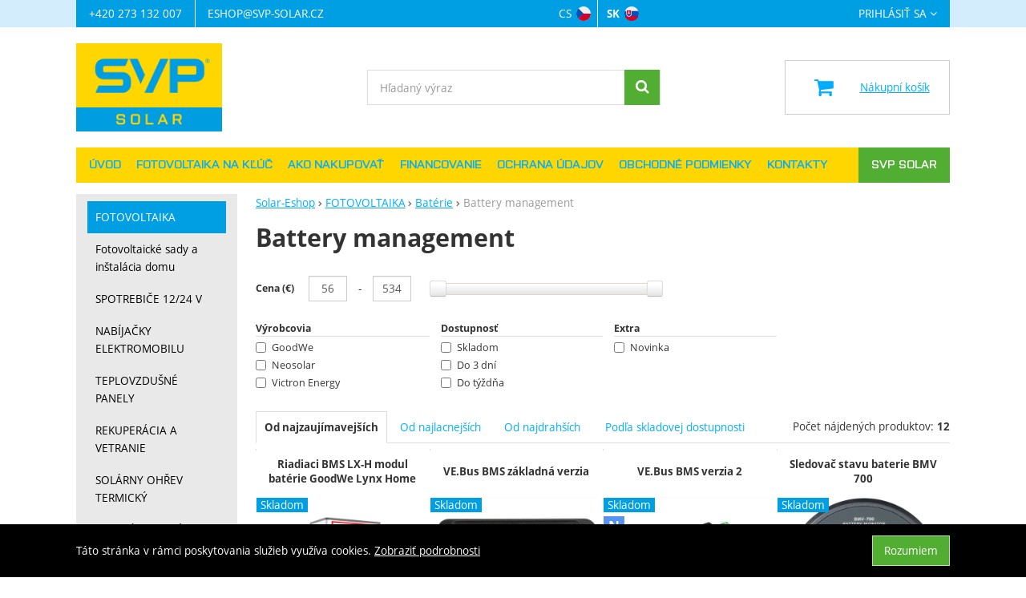

--- FILE ---
content_type: text/html; charset=UTF-8
request_url: https://www.solar-eshop.sk/c/fotovoltaika-1/solarni-akumulatory/battery-management/
body_size: 22997
content:

<!DOCTYPE html>
<html lang="sk" class="no-js">
<head prefix="og: http://ogp.me/ns# product: http://ogp.me/ns/product#">
<meta charset="UTF-8">
<meta name="viewport" content="width=device-width, initial-scale=1" >
<meta property="og:title" content="Battery management" >
<meta name="description" content="" >
<meta property="og:description" content="" >
<meta property="og:image" content="https://cdn.solar-eshop.cz/files/photos/1600-1200/1/13a8adb40a6dc414ddc19e0612426a8633309038.jpg" >
<meta name="google-site-verification" content="LjKt6fCsjkfagX7YBRk2SRyDMGcFnDjC_c8foaOQEUY" >
<meta property="og:url" content="https://www.solar-eshop.sk/c/fotovoltaika-1/solarni-akumulatory/battery-management/" >
<meta property="og:site_name" content="Solar-Eshop" >
<meta property="og:type" content="website" >
<meta name="robots" content="index,follow" >
<meta name="author" content="Solar-Eshop" >
<title>Battery management | Solar-Eshop</title>
<link href="https://cdn.solar-eshop.cz" rel="preconnect" >
<link href="https://connect.facebook.net" rel="preconnect" >
<link href="https://www.googletagmanager.com" rel="preconnect" >
<link href="https://cdn.solar-eshop.cz/assets/cache/css.solar-eshop.cz.original.base.6e491cea871fb0163ef8.css" media="screen" rel="stylesheet" >
<link href="https://cdn.solar-eshop.cz/assets/cache/css.solar-eshop.cz.original.main.cf78ca15d4c18c5e9932.css" media="screen" rel="stylesheet" >
<link href="https://cdn.solar-eshop.cz/assets/cache/css.solar-eshop.cz.original.print.18d8672669b79ff350fa.css" media="print" rel="stylesheet" >
<link href="https://cdn.solar-eshop.cz/assets/cache/css.solar-eshop.cz.original.template.8bb2dc5eebf27f1c31a3.css" media="screen" rel="stylesheet" >
<link href="https://cdn.solar-eshop.cz/assets/cache/css.solar-eshop.cz.original.cookie-consent-bar.3747f56500307cfb2e17.css" media="screen" rel="stylesheet" >
<link href="https://cdn.solar-eshop.cz/assets/cache/css.solar-eshop.cz.original.back-to-top.f464d419c0ec288d1e26.css" media="screen" rel="stylesheet" >
<link href="https://cdn.solar-eshop.cz/assets/cache/css.solar-eshop.cz.original.accessible-popovers.95b6eac3b18d2132df2b.css" media="screen" rel="stylesheet" >
<link href="https://cdn.solar-eshop.cz/assets/cache/css.solar-eshop.cz.original.parametric-search-filter.480ca809a44bfcd77f04.css" media="screen" rel="stylesheet" >
<link href="https://cdn.solar-eshop.cz/assets/cache/css.solar-eshop.cz.original.load-more-button.6bc6977316b254958bb2.css" media="screen" rel="stylesheet" >
<link href="https://cdn.solar-eshop.cz/assets/cache/css.solar-eshop.cz.original.parametric-search.f184a3cf6db501d9fad9.css" media="screen" rel="stylesheet" >
<link href="https://cdn.solar-eshop.cz/assets/cache/css.solar-eshop.cz.original.select-to-triggers.620cb93924a1c54fe56b.css" media="screen" rel="stylesheet" >
<link href="https://cdn.solar-eshop.cz/assets/cache/css.solar-eshop.cz.original.subcategory-buttons.a5ba7515816d89417635.css" media="screen" rel="stylesheet" >
<link href="https://www.solar-eshop.cz/c/fotovoltaika-1/solarni-akumulatory/battery-management/" rel="alternate" hreflang="cs" >
<link href="https://www.solar-eshop.sk/c/fotovoltaika-1/solarni-akumulatory/battery-management/" rel="alternate" hreflang="sk" >
<link href="https://www.solar-eshop.sk/c/fotovoltaika-1/solarni-akumulatory/battery-management/" rel="canonical" >
<link href="https://cdn.solar-eshop.cz/files/css/custom.css?v=ccv1763981740" media="screen" rel="stylesheet" >
<link href="/export/clanky/" media="all" rel="alternate" type="application/rss+xml" title="Články RSS" >
<link href="https://cdn.solar-eshop.cz/assets/solar-eshop.cz/img/favicon.ico?v=1678895713" media="all" rel="shortcut icon" type="image/x-icon" >
<script>
    //<!--
    var data = {"googleAdsId":"AW-981748676","googleAdsBusinessVertical":"retail","lang":"sk","currency":"eur","currencyFormat":{"decimals":"2","dec_point":",","thousands_sep":".","currency":"\u20ac","position":"left","id":"2","name_cs":"Euro","name_sk":"Euro","code":"eur","status":"1","db_schema":"1","quantity":"1","value":"24.2650","import_from_cnb":"1","decimals_without_vat":"2","db":true},"googleMapsApiKey":"","CDNServerUrl":"https:\/\/cdn.solar-eshop.cz","serverUrl":"https:\/\/www.solar-eshop.sk","urlLangPrefix":"\/","svgIconsUrl":"https:\/\/cdn.solar-eshop.cz\/assets\/solar-eshop.cz\/svg\/icons.svg?v=1725467420","facebookPixels":{"default":{"alias":"default","id":"3","pixel_id":"747384926200132","track_default_events":"1","status":"1"}}};    //-->
</script>
<script src="https://cdn.solar-eshop.cz/assets/cache/js.solar-eshop.cz.original.main-head.294ae593c2f3172f7c12.js"></script>
<script>dataLayer = [];function gtag(){dataLayer.push(arguments);}</script>
<!-- Google Tag Manager not configured -->

    <script async src="https://www.googletagmanager.com/gtag/js?id=G-FZ7ZZFMT4M"></script>
<script>
gtag("js", new Date());
gtag("config","G-FZ7ZZFMT4M");
gtag("config","AW-981748676");
gtag("event","view_item_list",{"send_to":"AW-981748676","items":[{"id":4710,"google_business_vertical":"retail"},{"id":4680,"google_business_vertical":"retail"},{"id":2131,"google_business_vertical":"retail"},{"id":2006,"google_business_vertical":"retail"},{"id":2008,"google_business_vertical":"retail"},{"id":2009,"google_business_vertical":"retail"},{"id":2010,"google_business_vertical":"retail"},{"id":2007,"google_business_vertical":"retail"},{"id":2011,"google_business_vertical":"retail"},{"id":2012,"google_business_vertical":"retail"},{"id":4873,"google_business_vertical":"retail"},{"id":4052,"google_business_vertical":"retail"}],"value":1894.6599999999999});
</script>
    <script>
!function(f,b,e,v,n,t,s){if(f.fbq)return;n=f.fbq=function(){n.callMethod?
n.callMethod.apply(n,arguments):n.queue.push(arguments)};if(!f._fbq)f._fbq=n;
n.push=n;n.loaded=!0;n.version='2.0';n.queue=[];t=b.createElement(e);t.async=!0;
t.src=v;s=b.getElementsByTagName(e)[0];s.parentNode.insertBefore(t,s)}(window,
document,'script','https://connect.facebook.net/en_US/fbevents.js');

fbq("consent","grant");
fbq("init","747384926200132");
fbq("track","PageView");
fbq("trackCustom","ViewCategory",{"content_type":"product","content_name":"Battery management","content_category":"FOTOVOLTAIKA > Bat\u00e9rie > Battery management","content_ids":["4710","4680","2131","2006","2008","2009","2010","2007","2011","2012"]});
</script>
    <!-- Sklik retargeting -->
<script src="https://c.seznam.cz/js/rc.js"></script>
<script>
    if (window.rc && window.rc.retargetingHit) {
        window.rc.retargetingHit({"rtgId":"100005992","consent":1,"category":"Elektronika | Baterie a nab\u00edjen\u00ed | Nab\u00edje\u010dky a adapt\u00e9ry | Univerz\u00e1ln\u00ed sol\u00e1rn\u00ed nab\u00edje\u010dky","pageType":"category"});
    }
</script>
<!-- END Sklik retargeting -->
    
    
</head>

<body class="category-page sk main-cat-id-1166 current-cat-id-1279">
                                        <div class="cookie-consent-bar">
    <div class="page-width-container">
        <div class="cookie-consent-bar-content">
                            <p>
                    Táto stránka v rámci poskytovania služieb využíva cookies.
                    <a href="/stranky/ochrana-udaju/">Zobraziť podrobnosti</a>
                </p>
                    </div>
                    <button type="button" class="btn btn-link cookie-consent-bar-close">Rozumiem</button>
            </div>
</div>
                        
    
    
            <div id="jump">
            <a href="#categoriesbox">Preskočiť na kategórie produktov</a>
            <span class="hidden"> | </span>
            <a href="#cart">Preskočiť na košík</a>
            <span class="hidden"> | </span>
            <a href="#mainnav">Preskočiť na navigáciu</a>
        </div>
    
                
    <div id="pageContainer">
            <div id="headerBar" class="hidden-desktop">
        <span class="visible-print header-company-name">SVP Solar s.r.o.</span>
        <a href="#sidebar" class="toggle-menu"><i class="icon-reorder"></i> Menu</a>
        <div id="headerBarCart"></div>
    </div>

        <div class="row-fluid" id="page">
            
            <div id="contentContainer">
                <div id="maincontent" class="row-fluid  full-page">
                                        <ul class="breadcrumb">
<li><a href="/"><span>Solar-Eshop</span></a></li> 
<li><a href="/c/fotovoltaika-1/"><span>FOTOVOLTAIKA</span></a></li> 
<li><a href="/c/fotovoltaika-1/solarni-akumulatory/"><span>Batérie</span></a></li> 
<li class="active">Battery management</li> 
</ul>

<script type="application/ld+json">{
    "@context": "https:\/\/schema.org",
    "@type": "BreadcrumbList",
    "itemListElement": [
        {
            "@type": "ListItem",
            "position": 1,
            "name": "Solar-Eshop",
            "item": "https:\/\/www.solar-eshop.sk\/"
        },
        {
            "@type": "ListItem",
            "position": 2,
            "name": "FOTOVOLTAIKA",
            "item": "https:\/\/www.solar-eshop.sk\/c\/fotovoltaika-1\/"
        },
        {
            "@type": "ListItem",
            "position": 3,
            "name": "Bat\u00e9rie",
            "item": "https:\/\/www.solar-eshop.sk\/c\/fotovoltaika-1\/solarni-akumulatory\/"
        }
    ]
}</script>
                                        
                     
        <div class="row-fluid">
                                    
                    
        <div class="primary-content row-fluid">
                        <h1>Battery management</h1>
    
    
                
    
    
            </div><!-- .primary-content -->

        <div class="secondary-content">
                        <div id="categoryFilter" class="filters-mobile" style="display: none">
            <h2 class="a-hidden filters-mobile-trigger">Filtrovanie podľa parametrov</h2>
    
                                        <div class="filter-slider-container">
                                                            <h3 class="filter-slider-name">
    Cena

            (€)
    </h3>

<p class="current-amount-container filter-slider-values">
    <span class="filter-slider-value"><input type="number"
                min="56"
                max="534"
                value="56"
                step="1"
                id="filter-slider-price-from"></span><span class="filter-slider-join">
            -
        </span><span class="filter-slider-value"><input type="number"
                min="56"
                max="534"
                value="534"
                step="1"
                id="filter-slider-price-to"></span></p>

<div class="filter-slider-range-container">
    <div id="filter-slider-price-slider" class="filter-slider-range"></div>
</div>
                                    
                                                                </div>
        
        <div id="parameters" class="row-fluid params-container">
                                                                <div class="one param-item filter-producers">
    <h3>
        Výrobcovia
            </h3>

    <div class="inner">
                    <label class="checkbox"><input type="checkbox" name="producers[]" value="119" data-filter-type="producers">
            GoodWe
            </label>
                    <label class="checkbox"><input type="checkbox" name="producers[]" value="85" data-filter-type="producers">
            Neosolar
            </label>
                    <label class="checkbox"><input type="checkbox" name="producers[]" value="74" data-filter-type="producers">
            Victron Energy
            </label>
            </div>
</div>
                            
                                        

                                                        
                                                                <div class="one param-item filter-availabilities">
    <h3>
        Dostupnosť
            </h3>

    <div class="inner">
                    <label class="checkbox"><input type="checkbox" name="availabilities[]" value="2" data-filter-type="availabilities">
            Skladom
            </label>
                    <label class="checkbox"><input type="checkbox" name="availabilities[]" value="7" data-filter-type="availabilities">
            Do 3 dní
            </label>
                    <label class="checkbox"><input type="checkbox" name="availabilities[]" value="4" data-filter-type="availabilities">
            Do týždňa
            </label>
            </div>
</div>
                            
                                                                <div class="one param-item">
    <h3>Extra</h3>

    <div class="inner">
                    <label class="checkbox"><input type="checkbox" name="attributes[]" value="attribute_new" data-filter-type="attributes">
            Novinka
            </label>
            </div>
</div>
                                    </div>
    
                </div><!-- #categoryFilter -->
            </div>

<div class="primary-content">
                                        <div id="showSort">
                                            <span id="parametersSort">
                            
<select name="order" id="order" aria-label="Zoradiť podľa">
    <option value="priority" selected="selected">Od najzaujímavejších</option>
    <option value="price_asc">Od najlacnejších</option>
    <option value="price_desc">Od najdrahších</option>
    <option value="availability">Podľa skladovej dostupnosti</option>
</select>
                        </span>
                    
                                            <span class="filtered-count" data-filtered-count>
                            Počet nájdených produktov: <strong class="filtered-count-value">12</strong>
                        </span>
                    
                                                                        <span class="clear-filters">
                                <button type="button" class="btn-link" data-clear-filters>Zrušiť filtre</button>
                            </span>
                                                            </div>
                        
    <div id="results" class="products-list">
        
                                <div id="sect-catalog" class="row-fluid items-container separate-bottom">
                <h2 class="a-hidden">Produkty</h2>
                <div class="item"
     data-product="{&quot;id&quot;:&quot;4710&quot;,&quot;productId&quot;:4710,&quot;variantId&quot;:null,&quot;name&quot;:&quot;Riadiaci BMS LX-H modul bat\u00e9rie GoodWe Lynx Home&quot;,&quot;url&quot;:&quot;\/p\/riadiaca-jednotka-baterie-goodwe-lynx-home-bms-lx-h\/&quot;,&quot;variantName&quot;:null,&quot;producerName&quot;:&quot;GoodWe&quot;,&quot;mainCategory&quot;:&quot;FOTOVOLTAIKA &gt; Bat\u00e9rie &gt; L\u00edtiov\u00e9 bat\u00e9rie &gt; Vysokonap\u00e4\u0165ov\u00e9 bat\u00e9rie&quot;,&quot;listName&quot;:&quot;Category&quot;,&quot;positionInList&quot;:1,&quot;autoPushToImpressions&quot;:true,&quot;unitPriceWithoutVat&quot;:440.97,&quot;unitPriceWithVat&quot;:533.57}"
>
                
    <div class="item-inner">
                <h3 class="item-heading">
            <a href="/p/riadiaca-jednotka-baterie-goodwe-lynx-home-bms-lx-h/"><span class="item-heading-text">Riadiaci BMS LX-H modul batérie GoodWe Lynx Home</span></a>
        </h3>
        
                <a class="thumbnail" href="/p/riadiaca-jednotka-baterie-goodwe-lynx-home-bms-lx-h/">
                            <picture><source media="(min-width: 960px), (min-width: 380px) and (max-width: 767px)" type="image/webp" srcset="https://cdn.solar-eshop.cz/files/photos/240/8/8a43189cadae7fd63b8930cf5f4b85905d3841ed.webp"><source type="image/webp" srcset="https://cdn.solar-eshop.cz/files/photos/180/8/8a43189cadae7fd63b8930cf5f4b85905d3841ed.webp"><source media="(min-width: 960px), (min-width: 380px) and (max-width: 767px)" srcset="https://cdn.solar-eshop.cz/files/photos/240/8/8a43189cadae7fd63b8930cf5f4b85905d3841ed.png"><img src="https://cdn.solar-eshop.cz/files/photos/180/8/8a43189cadae7fd63b8930cf5f4b85905d3841ed.png" alt="Riadiaci BMS LX-H modul batérie GoodWe Lynx Home" loading="lazy"></picture>
            
                        <span class="signs">
                                    <span class="label-in-stock" title="Skladom">
                        Skladom
                    </span>
                
                                                                                                                                                                
                
                
            </span>
            
                                                </a>
        
                    <p class="item-perex">
                            Riadiaca jednotka BMS pre batériové úložiská GoodWe Lynx&hellip;
                    </p>
    
            <div class="item-price-action-section row-fluid compare">
                                                <p class="price">
                                                    <span class="discount">
                                        <del>
                        <span class="currency">€</span>&nbsp;817,80
                    </del>
                    
                                        <span class="discount-percentage">
                        (35&nbsp;%)
                    </span>
                                    </span>
                                
                                <span class="full-price">
                    <strong>
                         <span class="currency">€</span>&nbsp;533,57
                    </strong>
                </span>
                            </p>
            
                                                <p class="product-actions">
                                                                                                            <a href="/porovnanie/pridat/id/4710/" class="add-to-compare" title="Porovnať" rel="nofollow">
                                    <i class="icon-bar-chart">Porovnať</i>
                                </a>
                                                                            
                                                                                                            
                            <a href="/kosik/pridat/id/4710/"
                               class="add-to-cart"
                               rel="nofollow"
                               title="Pridať do košíka"
                                                                  data-add-to-basket
                                                                                             data-id="4710"
                            ><span class="button-text">
            Kúpiť
    </span>
</a>
                                            </p>
                                    </div>
        

        
                            

    <p class="item-availability text-center">
        <span class="item-availability-heading a-hidden">Dostupnosť:</span>
        <span class="item-availability-content">
                            Skladom
                    </span>
    </p>

    </div>
</div>
<div class="item"
     data-product="{&quot;id&quot;:&quot;4680&quot;,&quot;productId&quot;:4680,&quot;variantId&quot;:null,&quot;name&quot;:&quot;VE.Bus BMS z\u00e1kladn\u00e1 verzia&quot;,&quot;url&quot;:&quot;\/p\/ve-bus-bms-zakladna-verzia\/&quot;,&quot;variantName&quot;:null,&quot;producerName&quot;:&quot;Neosolar&quot;,&quot;mainCategory&quot;:&quot;FOTOVOLTAIKA &gt; Bat\u00e9rie&quot;,&quot;listName&quot;:&quot;Category&quot;,&quot;positionInList&quot;:2,&quot;autoPushToImpressions&quot;:true,&quot;unitPriceWithoutVat&quot;:109.45,&quot;unitPriceWithVat&quot;:132.44}"
>
                
    <div class="item-inner">
                <h3 class="item-heading">
            <a href="/p/ve-bus-bms-zakladna-verzia/"><span class="item-heading-text">VE.Bus BMS základná verzia</span></a>
        </h3>
        
                <a class="thumbnail" href="/p/ve-bus-bms-zakladna-verzia/">
                            <picture><source media="(min-width: 960px), (min-width: 380px) and (max-width: 767px)" type="image/webp" srcset="https://cdn.solar-eshop.cz/files/photos/240/e/ea587b118e1bede96d7669cb4d4f4d102fcae95d.webp"><source type="image/webp" srcset="https://cdn.solar-eshop.cz/files/photos/180/e/ea587b118e1bede96d7669cb4d4f4d102fcae95d.webp"><source media="(min-width: 960px), (min-width: 380px) and (max-width: 767px)" srcset="https://cdn.solar-eshop.cz/files/photos/240/e/ea587b118e1bede96d7669cb4d4f4d102fcae95d.png"><img src="https://cdn.solar-eshop.cz/files/photos/180/e/ea587b118e1bede96d7669cb4d4f4d102fcae95d.png" alt="VE.Bus BMS základná verzia" loading="lazy"></picture>
            
                        <span class="signs">
                                    <span class="label-in-stock" title="Skladom">
                        Skladom
                    </span>
                
                                                                                                                                                                
                
                
            </span>
            
                                                </a>
        
                    <p class="item-perex">
                            Chytrý VE.Bus BMS batériový manažmentový systém pre správu&hellip;
                    </p>
    
            <div class="item-price-action-section row-fluid compare">
                                                <p class="price">
                                                
                                <span class="full-price">
                    <strong>
                         <span class="currency">€</span>&nbsp;132,44
                    </strong>
                </span>
                            </p>
            
                                                <p class="product-actions">
                                                                                                            <a href="/porovnanie/pridat/id/4680/" class="add-to-compare" title="Porovnať" rel="nofollow">
                                    <i class="icon-bar-chart">Porovnať</i>
                                </a>
                                                                            
                                                                                                            
                            <a href="/kosik/pridat/id/4680/"
                               class="add-to-cart"
                               rel="nofollow"
                               title="Pridať do košíka"
                                                                  data-add-to-basket
                                                                                             data-id="4680"
                            ><span class="button-text">
            Kúpiť
    </span>
</a>
                                            </p>
                                    </div>
        

        
                            

    <p class="item-availability text-center">
        <span class="item-availability-heading a-hidden">Dostupnosť:</span>
        <span class="item-availability-content">
                            Skladom
                    </span>
    </p>

    </div>
</div>
<div class="item"
     data-product="{&quot;id&quot;:&quot;2131&quot;,&quot;productId&quot;:2131,&quot;variantId&quot;:null,&quot;name&quot;:&quot;VE.Bus BMS verzia 2&quot;,&quot;url&quot;:&quot;\/p\/ve-bus-bms\/&quot;,&quot;variantName&quot;:null,&quot;producerName&quot;:&quot;Victron Energy&quot;,&quot;mainCategory&quot;:&quot;FOTOVOLTAIKA &gt; Bat\u00e9rie &gt; L\u00edtiov\u00e9 bat\u00e9rie&quot;,&quot;listName&quot;:&quot;Category&quot;,&quot;positionInList&quot;:3,&quot;autoPushToImpressions&quot;:true,&quot;unitPriceWithoutVat&quot;:145.36,&quot;unitPriceWithVat&quot;:175.88}"
>
                
    <div class="item-inner">
                <h3 class="item-heading">
            <a href="/p/ve-bus-bms/"><span class="item-heading-text">VE.Bus BMS verzia 2</span></a>
        </h3>
        
                <a class="thumbnail" href="/p/ve-bus-bms/">
                            <picture><source media="(min-width: 960px), (min-width: 380px) and (max-width: 767px)" type="image/webp" srcset="https://cdn.solar-eshop.cz/files/photos/240/9/92a57a27ecd8f85b7ee777c68abaaa2e0320e0c7.webp"><source type="image/webp" srcset="https://cdn.solar-eshop.cz/files/photos/180/9/92a57a27ecd8f85b7ee777c68abaaa2e0320e0c7.webp"><source media="(min-width: 960px), (min-width: 380px) and (max-width: 767px)" srcset="https://cdn.solar-eshop.cz/files/photos/240/9/92a57a27ecd8f85b7ee777c68abaaa2e0320e0c7.png"><img src="https://cdn.solar-eshop.cz/files/photos/180/9/92a57a27ecd8f85b7ee777c68abaaa2e0320e0c7.png" alt="VE.Bus BMS verzia 2" loading="lazy"></picture>
            
                        <span class="signs">
                                    <span class="label-in-stock" title="Skladom">
                        Skladom
                    </span>
                
                                                                                                                                                                        <span class="label label-new" title="Novinka">
                            <i class="">N</i>Novinka
                        </span>
                                    
                
                
            </span>
            
                                                </a>
        
                    <p class="item-perex">
                            VE.Bus BMS - batériový manažmentový systém pre správu&hellip;
                    </p>
    
            <div class="item-price-action-section row-fluid compare">
                                                <p class="price">
                                                
                                <span class="full-price">
                    <strong>
                         <span class="currency">€</span>&nbsp;175,88
                    </strong>
                </span>
                            </p>
            
                                                <p class="product-actions">
                                                                                                            <a href="/porovnanie/pridat/id/2131/" class="add-to-compare" title="Porovnať" rel="nofollow">
                                    <i class="icon-bar-chart">Porovnať</i>
                                </a>
                                                                            
                                                                                                            
                            <a href="/kosik/pridat/id/2131/"
                               class="add-to-cart"
                               rel="nofollow"
                               title="Pridať do košíka"
                                                                  data-add-to-basket
                                                                                             data-id="2131"
                            ><span class="button-text">
            Kúpiť
    </span>
</a>
                                            </p>
                                    </div>
        

        
                            

    <p class="item-availability text-center">
        <span class="item-availability-heading a-hidden">Dostupnosť:</span>
        <span class="item-availability-content">
                            Skladom
                    </span>
    </p>

    </div>
</div>
<div class="item"
     data-product="{&quot;id&quot;:&quot;2006&quot;,&quot;productId&quot;:2006,&quot;variantId&quot;:null,&quot;name&quot;:&quot;Sledova\u010d stavu baterie BMV 700&quot;,&quot;url&quot;:&quot;\/p\/sledovac-stavu-bmv-700\/&quot;,&quot;variantName&quot;:null,&quot;producerName&quot;:&quot;Victron Energy&quot;,&quot;mainCategory&quot;:&quot;FOTOVOLTAIKA &gt; Bat\u00e9rie &gt; Battery management&quot;,&quot;listName&quot;:&quot;Category&quot;,&quot;positionInList&quot;:4,&quot;autoPushToImpressions&quot;:true,&quot;unitPriceWithoutVat&quot;:106.24,&quot;unitPriceWithVat&quot;:128.55}"
>
                
    <div class="item-inner">
                <h3 class="item-heading">
            <a href="/p/sledovac-stavu-bmv-700/"><span class="item-heading-text">Sledovač stavu baterie BMV 700</span></a>
        </h3>
        
                <a class="thumbnail" href="/p/sledovac-stavu-bmv-700/">
                            <picture><source media="(min-width: 960px), (min-width: 380px) and (max-width: 767px)" type="image/webp" srcset="https://cdn.solar-eshop.cz/files/photos/240/f/f37cdf0dcd4e896675cc9fd6f17e562689566060.webp"><source type="image/webp" srcset="https://cdn.solar-eshop.cz/files/photos/180/f/f37cdf0dcd4e896675cc9fd6f17e562689566060.webp"><source media="(min-width: 960px), (min-width: 380px) and (max-width: 767px)" srcset="https://cdn.solar-eshop.cz/files/photos/240/f/f37cdf0dcd4e896675cc9fd6f17e562689566060.png"><img src="https://cdn.solar-eshop.cz/files/photos/180/f/f37cdf0dcd4e896675cc9fd6f17e562689566060.png" alt="Sledovač stavu baterie BMV 700" loading="lazy"></picture>
            
                        <span class="signs">
                                    <span class="label-in-stock" title="Skladom">
                        Skladom
                    </span>
                
                                                                                                                                                                
                
                
            </span>
            
                                                </a>
        
                    <p class="item-perex">
                            Sledovač stavu BMV 700 pre jednu batériu

sledovač&hellip;
                    </p>
    
            <div class="item-price-action-section row-fluid compare">
                                                <p class="price">
                                                    <span class="discount">
                                        <del>
                        <span class="currency">€</span>&nbsp;146,61
                    </del>
                    
                                        <span class="discount-percentage">
                        (12&nbsp;%)
                    </span>
                                    </span>
                                
                                <span class="full-price">
                    <strong>
                         <span class="currency">€</span>&nbsp;128,55
                    </strong>
                </span>
                            </p>
            
                                                <p class="product-actions">
                                                                                                            <a href="/porovnanie/pridat/id/2006/" class="add-to-compare" title="Porovnať" rel="nofollow">
                                    <i class="icon-bar-chart">Porovnať</i>
                                </a>
                                                                            
                                                                                                            
                            <a href="/kosik/pridat/id/2006/"
                               class="add-to-cart"
                               rel="nofollow"
                               title="Pridať do košíka"
                                                                  data-add-to-basket
                                                                                             data-id="2006"
                            ><span class="button-text">
            Kúpiť
    </span>
</a>
                                            </p>
                                    </div>
        

        
                            

    <p class="item-availability text-center">
        <span class="item-availability-heading a-hidden">Dostupnosť:</span>
        <span class="item-availability-content">
                            Skladom
                    </span>
    </p>

    </div>
</div>
<div class="item"
     data-product="{&quot;id&quot;:&quot;2008&quot;,&quot;productId&quot;:2008,&quot;variantId&quot;:null,&quot;name&quot;:&quot;Prepojovacie bat\u00e9ri\u00ed Cyrix-ct 12-24V 120A&quot;,&quot;url&quot;:&quot;\/p\/prepojovacie-baterii-cyrix-ct-12-24v-120a\/&quot;,&quot;variantName&quot;:null,&quot;producerName&quot;:&quot;Victron Energy&quot;,&quot;mainCategory&quot;:&quot;FOTOVOLTAIKA &gt; Bat\u00e9rie &gt; Battery management&quot;,&quot;listName&quot;:&quot;Category&quot;,&quot;positionInList&quot;:5,&quot;autoPushToImpressions&quot;:true,&quot;unitPriceWithoutVat&quot;:47.07,&quot;unitPriceWithVat&quot;:56.95}"
>
                
    <div class="item-inner">
                <h3 class="item-heading">
            <a href="/p/prepojovacie-baterii-cyrix-ct-12-24v-120a/"><span class="item-heading-text">Prepojovacie batérií Cyrix-ct 12-24V 120A</span></a>
        </h3>
        
                <a class="thumbnail" href="/p/prepojovacie-baterii-cyrix-ct-12-24v-120a/">
                            <picture><source media="(min-width: 960px), (min-width: 380px) and (max-width: 767px)" type="image/webp" srcset="https://cdn.solar-eshop.cz/files/photos/240/5/533fb5b41c30945e89cf685c07d12e77df1f620a.webp"><source type="image/webp" srcset="https://cdn.solar-eshop.cz/files/photos/180/5/533fb5b41c30945e89cf685c07d12e77df1f620a.webp"><source media="(min-width: 960px), (min-width: 380px) and (max-width: 767px)" srcset="https://cdn.solar-eshop.cz/files/photos/240/5/533fb5b41c30945e89cf685c07d12e77df1f620a.jpg"><img src="https://cdn.solar-eshop.cz/files/photos/180/5/533fb5b41c30945e89cf685c07d12e77df1f620a.jpg" alt="Prepojovacie batérií Cyrix-ct 12-24V 120A" loading="lazy"></picture>
            
                        <span class="signs">
                                    <span class="label-in-stock" title="Do 3 dní">
                        Do 3 dní
                    </span>
                
                                                                                                                                                                
                
                
            </span>
            
                                                </a>
        
                    <p class="item-perex">
                             

Cyrix-ct je inteligentný spojka batérií
Riadi nabíjanie&hellip;
                    </p>
    
            <div class="item-price-action-section row-fluid compare">
                                                <p class="price">
                                                
                                <span class="full-price">
                    <strong>
                         <span class="currency">€</span>&nbsp;56,95
                    </strong>
                </span>
                            </p>
            
                                                <p class="product-actions">
                                                                                                            <a href="/porovnanie/pridat/id/2008/" class="add-to-compare" title="Porovnať" rel="nofollow">
                                    <i class="icon-bar-chart">Porovnať</i>
                                </a>
                                                                            
                                                                                                            
                            <a href="/kosik/pridat/id/2008/"
                               class="add-to-cart"
                               rel="nofollow"
                               title="Pridať do košíka"
                                                                  data-add-to-basket
                                                                                             data-id="2008"
                            ><span class="button-text">
            Kúpiť
    </span>
</a>
                                            </p>
                                    </div>
        

        
                            

    <p class="item-availability text-center">
        <span class="item-availability-heading a-hidden">Dostupnosť:</span>
        <span class="item-availability-content">
                            Do 3 dní
                    </span>
    </p>

    </div>
</div>
<div class="item"
     data-product="{&quot;id&quot;:&quot;2009&quot;,&quot;productId&quot;:2009,&quot;variantId&quot;:null,&quot;name&quot;:&quot;Prepojovacie bat\u00e9ri\u00ed Cyrix-ct 12-24V 120A KIT&quot;,&quot;url&quot;:&quot;\/p\/prepojovacie-baterii-cyrix-ct-12-24v-120a-kit\/&quot;,&quot;variantName&quot;:null,&quot;producerName&quot;:&quot;Victron Energy&quot;,&quot;mainCategory&quot;:&quot;FOTOVOLTAIKA &gt; Bat\u00e9rie &gt; Battery management&quot;,&quot;listName&quot;:&quot;Category&quot;,&quot;positionInList&quot;:6,&quot;autoPushToImpressions&quot;:true,&quot;unitPriceWithoutVat&quot;:91.4,&quot;unitPriceWithVat&quot;:110.6}"
>
                
    <div class="item-inner">
                <h3 class="item-heading">
            <a href="/p/prepojovacie-baterii-cyrix-ct-12-24v-120a-kit/"><span class="item-heading-text">Prepojovacie batérií Cyrix-ct 12-24V 120A KIT</span></a>
        </h3>
        
                <a class="thumbnail" href="/p/prepojovacie-baterii-cyrix-ct-12-24v-120a-kit/">
                            <picture><source media="(min-width: 960px), (min-width: 380px) and (max-width: 767px)" type="image/webp" srcset="https://cdn.solar-eshop.cz/files/photos/240/4/4fd2fc140909ab6545f5045fe1ed90ce0be19828.webp"><source type="image/webp" srcset="https://cdn.solar-eshop.cz/files/photos/180/4/4fd2fc140909ab6545f5045fe1ed90ce0be19828.webp"><source media="(min-width: 960px), (min-width: 380px) and (max-width: 767px)" srcset="https://cdn.solar-eshop.cz/files/photos/240/4/4fd2fc140909ab6545f5045fe1ed90ce0be19828.jpg"><img src="https://cdn.solar-eshop.cz/files/photos/180/4/4fd2fc140909ab6545f5045fe1ed90ce0be19828.jpg" alt="Prepojovacie batérií Cyrix-ct 12-24V 120A KIT" loading="lazy"></picture>
            
                        <span class="signs">
                                    <span class="label-in-stock" title="Skladom">
                        Skladom
                    </span>
                
                                                                                                                                                                
                
                
            </span>
            
                                                </a>
        
                    <p class="item-perex">
                             

Cyrix-ct je inteligentný spojka batérií
Riadi nabíjanie&hellip;
                    </p>
    
            <div class="item-price-action-section row-fluid compare">
                                                <p class="price">
                                                
                                <span class="full-price">
                    <strong>
                         <span class="currency">€</span>&nbsp;110,60
                    </strong>
                </span>
                            </p>
            
                                                <p class="product-actions">
                                                                                                            <a href="/porovnanie/pridat/id/2009/" class="add-to-compare" title="Porovnať" rel="nofollow">
                                    <i class="icon-bar-chart">Porovnať</i>
                                </a>
                                                                            
                                                                                                            
                            <a href="/kosik/pridat/id/2009/"
                               class="add-to-cart"
                               rel="nofollow"
                               title="Pridať do košíka"
                                                                  data-add-to-basket
                                                                                             data-id="2009"
                            ><span class="button-text">
            Kúpiť
    </span>
</a>
                                            </p>
                                    </div>
        

        
                            

    <p class="item-availability text-center">
        <span class="item-availability-heading a-hidden">Dostupnosť:</span>
        <span class="item-availability-content">
                            Skladom
                    </span>
    </p>

    </div>
</div>
<div class="item"
     data-product="{&quot;id&quot;:&quot;2010&quot;,&quot;productId&quot;:2010,&quot;variantId&quot;:null,&quot;name&quot;:&quot;Prepojovacie bat\u00e9ri\u00ed Cyrix-ct 12-24V 230A&quot;,&quot;url&quot;:&quot;\/p\/prepojovacie-baterii-cyrix-ct-12-24v-230a\/&quot;,&quot;variantName&quot;:null,&quot;producerName&quot;:&quot;Victron Energy&quot;,&quot;mainCategory&quot;:&quot;FOTOVOLTAIKA &gt; Bat\u00e9rie &gt; Battery management&quot;,&quot;listName&quot;:&quot;Category&quot;,&quot;positionInList&quot;:7,&quot;autoPushToImpressions&quot;:true,&quot;unitPriceWithoutVat&quot;:113.33,&quot;unitPriceWithVat&quot;:137.13}"
>
                
    <div class="item-inner">
                <h3 class="item-heading">
            <a href="/p/prepojovacie-baterii-cyrix-ct-12-24v-230a/"><span class="item-heading-text">Prepojovacie batérií Cyrix-ct 12-24V 230A</span></a>
        </h3>
        
                <a class="thumbnail" href="/p/prepojovacie-baterii-cyrix-ct-12-24v-230a/">
                            <picture><source media="(min-width: 960px), (min-width: 380px) and (max-width: 767px)" type="image/webp" srcset="https://cdn.solar-eshop.cz/files/photos/240/d/d059622fe7df80ecbeb472235bec26db6f603277.webp"><source type="image/webp" srcset="https://cdn.solar-eshop.cz/files/photos/180/d/d059622fe7df80ecbeb472235bec26db6f603277.webp"><source media="(min-width: 960px), (min-width: 380px) and (max-width: 767px)" srcset="https://cdn.solar-eshop.cz/files/photos/240/d/d059622fe7df80ecbeb472235bec26db6f603277.jpg"><img src="https://cdn.solar-eshop.cz/files/photos/180/d/d059622fe7df80ecbeb472235bec26db6f603277.jpg" alt="Prepojovacie batérií Cyrix-ct 12-24V 230A" loading="lazy"></picture>
            
                        <span class="signs">
                                    <span class="label-in-stock" title="Do 3 dní">
                        Do 3 dní
                    </span>
                
                                                                                                                                                                
                
                
            </span>
            
                                                </a>
        
                    <p class="item-perex">
                            
Cyrix-ct je inteligentný spojka batérií
Riadi nabíjanie a&hellip;
                    </p>
    
            <div class="item-price-action-section row-fluid compare">
                                                <p class="price">
                                                
                                <span class="full-price">
                    <strong>
                         <span class="currency">€</span>&nbsp;137,13
                    </strong>
                </span>
                            </p>
            
                                                <p class="product-actions">
                                                                                                            <a href="/porovnanie/pridat/id/2010/" class="add-to-compare" title="Porovnať" rel="nofollow">
                                    <i class="icon-bar-chart">Porovnať</i>
                                </a>
                                                                            
                                                                                                            
                            <a href="/kosik/pridat/id/2010/"
                               class="add-to-cart"
                               rel="nofollow"
                               title="Pridať do košíka"
                                                                  data-add-to-basket
                                                                                             data-id="2010"
                            ><span class="button-text">
            Kúpiť
    </span>
</a>
                                            </p>
                                    </div>
        

        
                            

    <p class="item-availability text-center">
        <span class="item-availability-heading a-hidden">Dostupnosť:</span>
        <span class="item-availability-content">
                            Do 3 dní
                    </span>
    </p>

    </div>
</div>
<div class="item"
     data-product="{&quot;id&quot;:&quot;2007&quot;,&quot;productId&quot;:2007,&quot;variantId&quot;:null,&quot;name&quot;:&quot;Sledova\u010d stavu baterie BMV 702&quot;,&quot;url&quot;:&quot;\/p\/sledovac-stavu-bmv-702\/&quot;,&quot;variantName&quot;:null,&quot;producerName&quot;:&quot;Victron Energy&quot;,&quot;mainCategory&quot;:&quot;FOTOVOLTAIKA &gt; Bat\u00e9rie &gt; Battery management&quot;,&quot;listName&quot;:&quot;Category&quot;,&quot;positionInList&quot;:8,&quot;autoPushToImpressions&quot;:true,&quot;unitPriceWithoutVat&quot;:132.33,&quot;unitPriceWithVat&quot;:160.12}"
>
                
    <div class="item-inner">
                <h3 class="item-heading">
            <a href="/p/sledovac-stavu-bmv-702/"><span class="item-heading-text">Sledovač stavu baterie BMV 702</span></a>
        </h3>
        
                <a class="thumbnail" href="/p/sledovac-stavu-bmv-702/">
                            <picture><source media="(min-width: 960px), (min-width: 380px) and (max-width: 767px)" type="image/webp" srcset="https://cdn.solar-eshop.cz/files/photos/240/8/8af5dcfcb72e98ae01e7c614d6fb988a4b4ff601.webp"><source type="image/webp" srcset="https://cdn.solar-eshop.cz/files/photos/180/8/8af5dcfcb72e98ae01e7c614d6fb988a4b4ff601.webp"><source media="(min-width: 960px), (min-width: 380px) and (max-width: 767px)" srcset="https://cdn.solar-eshop.cz/files/photos/240/8/8af5dcfcb72e98ae01e7c614d6fb988a4b4ff601.jpg"><img src="https://cdn.solar-eshop.cz/files/photos/180/8/8af5dcfcb72e98ae01e7c614d6fb988a4b4ff601.jpg" alt="Sledovač stavu baterie BMV 702" loading="lazy"></picture>
            
                        <span class="signs">
                                    <span class="label-in-stock" title="Skladom">
                        Skladom
                    </span>
                
                                                                                                                                                                
                
                
            </span>
            
                                                </a>
        
                    <p class="item-perex">
                            Sledovače BMV sú nové vysoko presné systémy monitorovania&hellip;
                    </p>
    
            <div class="item-price-action-section row-fluid compare">
                                                <p class="price">
                                                    <span class="discount">
                                        <del>
                        <span class="currency">€</span>&nbsp;186,40
                    </del>
                    
                                        <span class="discount-percentage">
                        (14&nbsp;%)
                    </span>
                                    </span>
                                
                                <span class="full-price">
                    <strong>
                         <span class="currency">€</span>&nbsp;160,12
                    </strong>
                </span>
                            </p>
            
                                                <p class="product-actions">
                                                                                                            <a href="/porovnanie/pridat/id/2007/" class="add-to-compare" title="Porovnať" rel="nofollow">
                                    <i class="icon-bar-chart">Porovnať</i>
                                </a>
                                                                            
                                                                                                            
                            <a href="/kosik/pridat/id/2007/"
                               class="add-to-cart"
                               rel="nofollow"
                               title="Pridať do košíka"
                                                                  data-add-to-basket
                                                                                             data-id="2007"
                            ><span class="button-text">
            Kúpiť
    </span>
</a>
                                            </p>
                                    </div>
        

        
                            

    <p class="item-availability text-center">
        <span class="item-availability-heading a-hidden">Dostupnosť:</span>
        <span class="item-availability-content">
                            Skladom
                    </span>
    </p>

    </div>
</div>
<div class="item"
     data-product="{&quot;id&quot;:&quot;2011&quot;,&quot;productId&quot;:2011,&quot;variantId&quot;:null,&quot;name&quot;:&quot;Prepojovacie bat\u00e9ri\u00ed Cyrix-i 12-24V 400A&quot;,&quot;url&quot;:&quot;\/p\/prepojovacie-baterii-cyrix-i-12-24v-400a\/&quot;,&quot;variantName&quot;:null,&quot;producerName&quot;:&quot;Victron Energy&quot;,&quot;mainCategory&quot;:&quot;FOTOVOLTAIKA &gt; Bat\u00e9rie &gt; Battery management&quot;,&quot;listName&quot;:&quot;Category&quot;,&quot;positionInList&quot;:9,&quot;autoPushToImpressions&quot;:true,&quot;unitPriceWithoutVat&quot;:239.02,&quot;unitPriceWithVat&quot;:289.22}"
>
                
    <div class="item-inner">
                <h3 class="item-heading">
            <a href="/p/prepojovacie-baterii-cyrix-i-12-24v-400a/"><span class="item-heading-text">Prepojovacie batérií Cyrix-i 12-24V 400A</span></a>
        </h3>
        
                <a class="thumbnail" href="/p/prepojovacie-baterii-cyrix-i-12-24v-400a/">
                            <picture><source media="(min-width: 960px), (min-width: 380px) and (max-width: 767px)" type="image/webp" srcset="https://cdn.solar-eshop.cz/files/photos/240/2/25968488ed58ae247f53c5161c817a3833dddff4.webp"><source type="image/webp" srcset="https://cdn.solar-eshop.cz/files/photos/180/2/25968488ed58ae247f53c5161c817a3833dddff4.webp"><source media="(min-width: 960px), (min-width: 380px) and (max-width: 767px)" srcset="https://cdn.solar-eshop.cz/files/photos/240/2/25968488ed58ae247f53c5161c817a3833dddff4.jpg"><img src="https://cdn.solar-eshop.cz/files/photos/180/2/25968488ed58ae247f53c5161c817a3833dddff4.jpg" alt="Prepojovacie batérií Cyrix-i 12-24V 400A" loading="lazy"></picture>
            
                        <span class="signs">
                
                                                                                                                                                                
                
                
            </span>
            
                                                </a>
        
                    <p class="item-perex">
                            
Cyrix-ct je inteligentný spojka batérií
Riadi nabíjanie a&hellip;
                    </p>
    
            <div class="item-price-action-section row-fluid compare">
                                                <p class="price">
                                                
                                <span class="full-price">
                    <strong>
                         <span class="currency">€</span>&nbsp;289,22
                    </strong>
                </span>
                            </p>
            
                                                <p class="product-actions">
                                                                                                            <a href="/porovnanie/pridat/id/2011/" class="add-to-compare" title="Porovnať" rel="nofollow">
                                    <i class="icon-bar-chart">Porovnať</i>
                                </a>
                                                                            
                                                                                                            
                            <a href="/kosik/pridat/id/2011/"
                               class="add-to-cart"
                               rel="nofollow"
                               title="Pridať do košíka"
                                                                  data-add-to-basket
                                                                                             data-id="2011"
                            ><span class="button-text">
            Kúpiť
    </span>
</a>
                                            </p>
                                    </div>
        

        
                            

    <p class="item-availability text-center">
        <span class="item-availability-heading a-hidden">Dostupnosť:</span>
        <span class="item-availability-content">
                            Do týždňa
                    </span>
    </p>

    </div>
</div>
<div class="item"
     data-product="{&quot;id&quot;:&quot;2012&quot;,&quot;productId&quot;:2012,&quot;variantId&quot;:null,&quot;name&quot;:&quot;Prepojovacie bat\u00e9ri\u00ed Cyrix-i 24-48V 400A&quot;,&quot;url&quot;:&quot;\/p\/prepojovacie-baterii-cyrix-i-24-48v-400a\/&quot;,&quot;variantName&quot;:null,&quot;producerName&quot;:&quot;Victron Energy&quot;,&quot;mainCategory&quot;:&quot;FOTOVOLTAIKA &gt; Bat\u00e9rie &gt; Battery management&quot;,&quot;listName&quot;:&quot;Category&quot;,&quot;positionInList&quot;:10,&quot;autoPushToImpressions&quot;:true,&quot;unitPriceWithoutVat&quot;:241.5,&quot;unitPriceWithVat&quot;:292.22}"
>
                
    <div class="item-inner">
                <h3 class="item-heading">
            <a href="/p/prepojovacie-baterii-cyrix-i-24-48v-400a/"><span class="item-heading-text">Prepojovacie batérií Cyrix-i 24-48V 400A</span></a>
        </h3>
        
                <a class="thumbnail" href="/p/prepojovacie-baterii-cyrix-i-24-48v-400a/">
                            <picture><source media="(min-width: 960px), (min-width: 380px) and (max-width: 767px)" type="image/webp" srcset="https://cdn.solar-eshop.cz/files/photos/240/7/7881f614889316d725c587e98c54fca78202bad1.webp"><source type="image/webp" srcset="https://cdn.solar-eshop.cz/files/photos/180/7/7881f614889316d725c587e98c54fca78202bad1.webp"><source media="(min-width: 960px), (min-width: 380px) and (max-width: 767px)" srcset="https://cdn.solar-eshop.cz/files/photos/240/7/7881f614889316d725c587e98c54fca78202bad1.jpg"><img src="https://cdn.solar-eshop.cz/files/photos/180/7/7881f614889316d725c587e98c54fca78202bad1.jpg" alt="Prepojovacie batérií Cyrix-i 24-48V 400A" loading="lazy"></picture>
            
                        <span class="signs">
                                    <span class="label-in-stock" title="Do 3 dní">
                        Do 3 dní
                    </span>
                
                                                                                                                                                                
                
                
            </span>
            
                                                </a>
        
                    <p class="item-perex">
                            
Cyrix-ct je inteligentný spojka batérií
Riadi nabíjanie a&hellip;
                    </p>
    
            <div class="item-price-action-section row-fluid compare">
                                                <p class="price">
                                                
                                <span class="full-price">
                    <strong>
                         <span class="currency">€</span>&nbsp;292,22
                    </strong>
                </span>
                            </p>
            
                                                <p class="product-actions">
                                                                                                            <a href="/porovnanie/pridat/id/2012/" class="add-to-compare" title="Porovnať" rel="nofollow">
                                    <i class="icon-bar-chart">Porovnať</i>
                                </a>
                                                                            
                                                                                                            
                            <a href="/kosik/pridat/id/2012/"
                               class="add-to-cart"
                               rel="nofollow"
                               title="Pridať do košíka"
                                                                  data-add-to-basket
                                                                                             data-id="2012"
                            ><span class="button-text">
            Kúpiť
    </span>
</a>
                                            </p>
                                    </div>
        

        
                            

    <p class="item-availability text-center">
        <span class="item-availability-heading a-hidden">Dostupnosť:</span>
        <span class="item-availability-content">
                            Do 3 dní
                    </span>
    </p>

    </div>
</div>
<div class="item"
     data-product="{&quot;id&quot;:&quot;4873&quot;,&quot;productId&quot;:4873,&quot;variantId&quot;:null,&quot;name&quot;:&quot;Bateriov\u00fd balanc\u00e9r Victron Energy&quot;,&quot;url&quot;:&quot;\/p\/bateriovy-balancer-victron-energy\/&quot;,&quot;variantName&quot;:null,&quot;producerName&quot;:&quot;Victron Energy&quot;,&quot;mainCategory&quot;:&quot;FOTOVOLTAIKA &gt; Bat\u00e9rie &gt; Battery management&quot;,&quot;listName&quot;:&quot;Category&quot;,&quot;positionInList&quot;:11,&quot;autoPushToImpressions&quot;:true,&quot;unitPriceWithoutVat&quot;:50.12,&quot;unitPriceWithVat&quot;:60.64}"
>
                
    <div class="item-inner">
                <h3 class="item-heading">
            <a href="/p/bateriovy-balancer-victron-energy/"><span class="item-heading-text">Bateriový balancér Victron Energy</span></a>
        </h3>
        
                <a class="thumbnail" href="/p/bateriovy-balancer-victron-energy/">
                            <picture><source media="(min-width: 960px), (min-width: 380px) and (max-width: 767px)" type="image/webp" srcset="https://cdn.solar-eshop.cz/files/photos/240/9/96da8820debac11486cc72304bc3cb5898841b1b.webp"><source type="image/webp" srcset="https://cdn.solar-eshop.cz/files/photos/180/9/96da8820debac11486cc72304bc3cb5898841b1b.webp"><source media="(min-width: 960px), (min-width: 380px) and (max-width: 767px)" srcset="https://cdn.solar-eshop.cz/files/photos/240/9/96da8820debac11486cc72304bc3cb5898841b1b.png"><img src="https://cdn.solar-eshop.cz/files/photos/180/9/96da8820debac11486cc72304bc3cb5898841b1b.png" alt="Bateriový balancér Victron Energy" loading="lazy"></picture>
            
                        <span class="signs">
                                    <span class="label-in-stock" title="Skladom">
                        Skladom
                    </span>
                
                                                                                                                                                                
                
                
            </span>
            
                                                </a>
        
                    <p class="item-perex">
                            Bateriový balancér Victron Energy, ktorý sleduje a&hellip;
                    </p>
    
            <div class="item-price-action-section row-fluid compare">
                                                <p class="price">
                                                
                                <span class="full-price">
                    <strong>
                         <span class="currency">€</span>&nbsp;60,64
                    </strong>
                </span>
                            </p>
            
                                                <p class="product-actions">
                                                                                                            <a href="/porovnanie/pridat/id/4873/" class="add-to-compare" title="Porovnať" rel="nofollow">
                                    <i class="icon-bar-chart">Porovnať</i>
                                </a>
                                                                            
                                                                                                            
                            <a href="/kosik/pridat/id/4873/"
                               class="add-to-cart"
                               rel="nofollow"
                               title="Pridať do košíka"
                                                                  data-add-to-basket
                                                                                             data-id="4873"
                            ><span class="button-text">
            Kúpiť
    </span>
</a>
                                            </p>
                                    </div>
        

        
                            

    <p class="item-availability text-center">
        <span class="item-availability-heading a-hidden">Dostupnosť:</span>
        <span class="item-availability-content">
                            Skladom
                    </span>
    </p>

    </div>
</div>
<div class="item"
     data-product="{&quot;id&quot;:&quot;4052&quot;,&quot;productId&quot;:4052,&quot;variantId&quot;:null,&quot;name&quot;:&quot;Sledova\u010d stavu bat\u00e9rie BMV 712 Smart&quot;,&quot;url&quot;:&quot;\/p\/sledovac-stavu-baterie-bmv-712-smart\/&quot;,&quot;variantName&quot;:null,&quot;producerName&quot;:&quot;Victron Energy&quot;,&quot;mainCategory&quot;:&quot;FOTOVOLTAIKA &gt; Bat\u00e9rie&quot;,&quot;listName&quot;:&quot;Category&quot;,&quot;positionInList&quot;:12,&quot;autoPushToImpressions&quot;:true,&quot;unitPriceWithoutVat&quot;:177.87,&quot;unitPriceWithVat&quot;:215.22}"
>
                
    <div class="item-inner">
                <h3 class="item-heading">
            <a href="/p/sledovac-stavu-baterie-bmv-712-smart/"><span class="item-heading-text">Sledovač stavu batérie BMV 712 Smart</span></a>
        </h3>
        
                <a class="thumbnail" href="/p/sledovac-stavu-baterie-bmv-712-smart/">
                            <picture><source media="(min-width: 960px), (min-width: 380px) and (max-width: 767px)" type="image/webp" srcset="https://cdn.solar-eshop.cz/files/photos/240/f/fbf72d8667d88bde52f02d837155e380baa0b1cf.webp"><source type="image/webp" srcset="https://cdn.solar-eshop.cz/files/photos/180/f/fbf72d8667d88bde52f02d837155e380baa0b1cf.webp"><source media="(min-width: 960px), (min-width: 380px) and (max-width: 767px)" srcset="https://cdn.solar-eshop.cz/files/photos/240/f/fbf72d8667d88bde52f02d837155e380baa0b1cf.jpg"><img src="https://cdn.solar-eshop.cz/files/photos/180/f/fbf72d8667d88bde52f02d837155e380baa0b1cf.jpg" alt="Sledovač stavu batérie BMV 712 Smart" loading="lazy"></picture>
            
                        <span class="signs">
                                    <span class="label-in-stock" title="Skladom">
                        Skladom
                    </span>
                
                                                                                                                                                                
                
                
            </span>
            
                                                </a>
        
                    <p class="item-perex">
                            Sledovač BMV-712 Smart je nový model vysoko presného&hellip;
                    </p>
    
            <div class="item-price-action-section row-fluid compare">
                                                <p class="price">
                                                
                                <span class="full-price">
                    <strong>
                         <span class="currency">€</span>&nbsp;215,22
                    </strong>
                </span>
                            </p>
            
                                                <p class="product-actions">
                                                                                                            <a href="/porovnanie/pridat/id/4052/" class="add-to-compare" title="Porovnať" rel="nofollow">
                                    <i class="icon-bar-chart">Porovnať</i>
                                </a>
                                                                            
                                                                                                            
                            <a href="/kosik/pridat/id/4052/"
                               class="add-to-cart"
                               rel="nofollow"
                               title="Pridať do košíka"
                                                                  data-add-to-basket
                                                                                             data-id="4052"
                            ><span class="button-text">
            Kúpiť
    </span>
</a>
                                            </p>
                                    </div>
        

        
                            

    <p class="item-availability text-center">
        <span class="item-availability-heading a-hidden">Dostupnosť:</span>
        <span class="item-availability-content">
                            Skladom
                    </span>
    </p>

    </div>
</div>

            </div>
            
            <div id="noResultsBecauseOfFilters" class="no-results no-results-js" style="display: none;">
            <div class="wizzard-zero-result"><p>Je nám ľúto, ale zadaným podmienkam nezodpovedá žiadny výrobok.</p><p>Skúste nasledujúce možnosti: <ul><li>Rozšíriť cenové rozmedzie</li><li>Odobrať niektoré parametre</li></ul></p></div>
        </div>
    

                                    <div class="results-controller-block results-controller-block--parametric">
                                                                        <div class="button-load-more-results-container">
    <button type="button" class="shopio-button button-load-more-results" data-load-more-button>
        <span>Zobraziť viac</span>
        <i class="fa fa-circle-o-notch fa-spin"></i>
    </button>
</div>
                                            
                    <div class="paging-js js-only">
                        
                    </div>
                    <div class="paging-no-js no-js">
                        
                    </div>
                </div>
                        </div>
</div>

        <div class="primary-content">
                
                                
        </div><!-- .primary-content -->
    </div><!-- .two-col -->


                </div>

                                        <div id="sidebar" class="sidebar">
                        <div class="d-only">
                    </div>
    <div class="box" id="categories">
                <div class="m-only">
                                </div>
        <div class="box-inner">
                    <ul class="unstyled category-menu" data-level="1">
            <li
                            id="cat1166"
                                     class="category-menu-item"
             data-level="1"
        >
            <a
    href="/c/fotovoltaika-1/"
            class="act"
                id="cat1166-a"
        >
        
            <span>
            FOTOVOLTAIKA
        </span>
    
</a>
                            <ul class="unstyled category-menu" data-level="2">
            <li
                            id="cat1027"
                                     class="category-menu-item"
             data-level="2"
        >
            <a
    href="/c/fotovoltaika-1/ostrovni-systemy-chaty-karavany/"
                id="cat1027-a"
        >
                <span class="category-menu-item-img">
            <picture><source type="image/webp" srcset="https://cdn.solar-eshop.cz/files/photos/110/a/a0abe76013f3cf32a315990a50fb57a603dbaa0e.webp"><img src="https://cdn.solar-eshop.cz/files/photos/110/a/a0abe76013f3cf32a315990a50fb57a603dbaa0e.png" alt="" loading="lazy"></picture>
        </span>
    
            <span>
            Ostrovné systémy (Off-grid)
        </span>
    
</a>
                            <ul class="unstyled category-menu" data-level="3">
            <li
                            id="cat1228"
                                     class="category-menu-item"
             data-level="3"
        >
            <a
    href="/c/fotovoltaika-1/ostrovni-systemy-chaty-karavany/12v/"
                id="cat1228-a"
        >
        
            <span>
            Ostrovné systémy 12V
        </span>
    
</a>
                    </li>
            <li
                            id="cat1229"
                                     class="category-menu-item"
             data-level="3"
        >
            <a
    href="/c/fotovoltaika-1/ostrovni-systemy-chaty-karavany/ostrovne-systemy-24v/"
                id="cat1229-a"
        >
        
            <span>
            Ostrovné systémy 24V
        </span>
    
</a>
                    </li>
            <li
                            id="cat1349"
                                     class="category-menu-item"
             data-level="3"
        >
            <a
    href="/c/fotovoltaika-1/ostrovni-systemy-chaty-karavany/ostrovne-systemy-48v/"
                id="cat1349-a"
        >
        
            <span>
            Ostrovné systémy 48V
        </span>
    
</a>
                    </li>
            <li
                            id="cat1492"
                                     class="category-menu-item"
             data-level="3"
        >
            <a
    href="/c/fotovoltaika-1/ostrovni-systemy-chaty-karavany/ostrovne-systemy-s-menicom-napaetia-230v/"
                id="cat1492-a"
        >
        
            <span>
            Ostrovné systémy s meničom napätia 230V
        </span>
    
</a>
                    </li>
    </ul>
                    </li>
            <li
                            id="cat1004"
                                     class="category-menu-item"
             data-level="2"
        >
            <a
    href="/c/fotovoltaika-1/fotovoltaika/"
                id="cat1004-a"
        >
                <span class="category-menu-item-img">
            <picture><source type="image/webp" srcset="https://cdn.solar-eshop.cz/files/photos/110/7/7ac4aff8e252d6552e1474fbb7f39b303c02068f.webp"><img src="https://cdn.solar-eshop.cz/files/photos/110/7/7ac4aff8e252d6552e1474fbb7f39b303c02068f.png" alt="" loading="lazy"></picture>
        </span>
    
            <span>
            Sieťové systémy (On-grid)
        </span>
    
</a>
                            <ul class="unstyled category-menu" data-level="3">
            <li
                            id="cat1596"
                                     class="category-menu-item"
             data-level="3"
        >
            <a
    href="/c/fotovoltaika-1/fotovoltaika/jednofazovy-menic/"
                id="cat1596-a"
        >
        
            <span>
            Jednofázové sieťové meniče
        </span>
    
</a>
                    </li>
            <li
                            id="cat1599"
                                     class="category-menu-item"
             data-level="3"
        >
            <a
    href="/c/fotovoltaika-1/fotovoltaika/trojfazovy-sietovy-menic/"
                id="cat1599-a"
        >
        
            <span>
            Trojfázové sieťové meniče
        </span>
    
</a>
                    </li>
            <li
                            id="cat1608"
                                     class="category-menu-item"
             data-level="3"
        >
            <a
    href="/c/fotovoltaika-1/fotovoltaika/prislusenstvo-sietovych-menicov/"
                id="cat1608-a"
        >
        
            <span>
            Príslušenstvo sieťových meničov
        </span>
    
</a>
                    </li>
    </ul>
                    </li>
            <li
                            id="cat1169"
                                     class="category-menu-item"
             data-level="2"
        >
            <a
    href="/c/fotovoltaika-1/hybridni-systemy/"
                id="cat1169-a"
        >
                <span class="category-menu-item-img">
            <picture><source type="image/webp" srcset="https://cdn.solar-eshop.cz/files/photos/110/9/94bb8a3a2d5dafe2773dbc19ef21de504426e491.webp"><img src="https://cdn.solar-eshop.cz/files/photos/110/9/94bb8a3a2d5dafe2773dbc19ef21de504426e491.png" alt="" loading="lazy"></picture>
        </span>
    
            <span>
            Hybridné systémy
        </span>
    
</a>
                            <ul class="unstyled category-menu" data-level="3">
            <li
                            id="cat1171"
                                     class="category-menu-item"
             data-level="3"
        >
            <a
    href="/c/fotovoltaika-1/hybridni-systemy/menice-hybridne/"
                id="cat1171-a"
        >
        
            <span>
            Jednofázové hybridné meniče
        </span>
    
</a>
                    </li>
            <li
                            id="cat1602"
                                     class="category-menu-item"
             data-level="3"
        >
            <a
    href="/c/fotovoltaika-1/hybridni-systemy/trojfazove-hybridne-menice/"
                id="cat1602-a"
        >
        
            <span>
            Trojfázové hybridné meniče
        </span>
    
</a>
                    </li>
            <li
                            id="cat1522"
                                     class="category-menu-item"
             data-level="3"
        >
            <a
    href="/c/fotovoltaika-1/hybridni-systemy/prislusenstvo-hybridnych-menicov/"
                id="cat1522-a"
        >
        
            <span>
            Príslušenstvo hybridných meničov
        </span>
    
</a>
                    </li>
    </ul>
                    </li>
            <li
                            id="cat1167"
                                     class="category-menu-item"
             data-level="2"
        >
            <a
    href="/c/fotovoltaika-1/fotovoltaicke-moduly/"
                id="cat1167-a"
        >
                <span class="category-menu-item-img">
            <picture><source type="image/webp" srcset="https://cdn.solar-eshop.cz/files/photos/110/1/13acb3574f2cbee83b601832f93091d27889aade.webp"><img src="https://cdn.solar-eshop.cz/files/photos/110/1/13acb3574f2cbee83b601832f93091d27889aade.jpg" alt="" loading="lazy"></picture>
        </span>
    
            <span>
            Fotovoltaické panely
        </span>
    
</a>
                            <ul class="unstyled category-menu" data-level="3">
            <li
                            id="cat1336"
                                     class="category-menu-item"
             data-level="3"
        >
            <a
    href="/c/fotovoltaika-1/fotovoltaicke-moduly/polykrystalicke/"
                id="cat1336-a"
        >
        
            <span>
            Polykryštalické
        </span>
    
</a>
                    </li>
            <li
                            id="cat1339"
                                     class="category-menu-item"
             data-level="3"
        >
            <a
    href="/c/fotovoltaika-1/fotovoltaicke-moduly/monokrystalicke/"
                id="cat1339-a"
        >
        
            <span>
            Monokryštalické
        </span>
    
</a>
                    </li>
            <li
                            id="cat1346"
                                     class="category-menu-item"
             data-level="3"
        >
            <a
    href="/c/fotovoltaika-1/fotovoltaicke-moduly/flexi/"
                id="cat1346-a"
        >
        
            <span>
            Flexi
        </span>
    
</a>
                    </li>
            <li
                            id="cat1511"
                                     class="category-menu-item"
             data-level="3"
        >
            <a
    href="/c/fotovoltaika-1/fotovoltaicke-moduly/optimizery-a-odpojovace/"
                id="cat1511-a"
        >
        
            <span>
            Optimizéry a odpojovače
        </span>
    
</a>
                    </li>
            <li
                            id="cat1595"
                                     class="category-menu-item"
             data-level="3"
        >
            <a
    href="/c/fotovoltaika-1/fotovoltaicke-moduly/farebne-solarne-panely/"
                id="cat1595-a"
        >
        
            <span>
            Farebné solárne panely
        </span>
    
</a>
                    </li>
    </ul>
                    </li>
            <li
                            id="cat1100"
                                     class="category-menu-item"
             data-level="2"
        >
            <a
    href="/c/fotovoltaika-1/regulatory-nabijeni/"
                id="cat1100-a"
        >
                <span class="category-menu-item-img">
            <picture><source type="image/webp" srcset="https://cdn.solar-eshop.cz/files/photos/110/7/7fce4c2679d5b27dbd1933690594847410737041.webp"><img src="https://cdn.solar-eshop.cz/files/photos/110/7/7fce4c2679d5b27dbd1933690594847410737041.jpg" alt="" loading="lazy"></picture>
        </span>
    
            <span>
            Fotovoltaické regulátory
        </span>
    
</a>
                            <ul class="unstyled category-menu" data-level="3">
            <li
                            id="cat1263"
                                     class="category-menu-item"
             data-level="3"
        >
            <a
    href="/c/fotovoltaika-1/regulatory-nabijeni/mppt-regulatory/"
                id="cat1263-a"
        >
        
            <span>
            MPPT Regulátory
        </span>
    
</a>
                    </li>
            <li
                            id="cat1262"
                                     class="category-menu-item"
             data-level="3"
        >
            <a
    href="/c/fotovoltaika-1/regulatory-nabijeni/pwm-regulatory/"
                id="cat1262-a"
        >
        
            <span>
            PWM Regulátory
        </span>
    
</a>
                    </li>
            <li
                            id="cat1352"
                                     class="category-menu-item"
             data-level="3"
        >
            <a
    href="/c/fotovoltaika-1/regulatory-nabijeni/prislusenstvo/"
                id="cat1352-a"
        >
        
            <span>
            Príslušenstvo
        </span>
    
</a>
                    </li>
    </ul>
                    </li>
            <li
                            id="cat1321"
                                     class="category-menu-item"
             data-level="2"
        >
            <a
    href="/c/fotovoltaika-1/menice-1/"
                id="cat1321-a"
        >
                <span class="category-menu-item-img">
            <picture><source type="image/webp" srcset="https://cdn.solar-eshop.cz/files/photos/110/7/7eb25df82fe18120099fd4b6e722fe73ec42d36f.webp"><img src="https://cdn.solar-eshop.cz/files/photos/110/7/7eb25df82fe18120099fd4b6e722fe73ec42d36f.jpg" alt="" loading="lazy"></picture>
        </span>
    
            <span>
            Meniče napätia
        </span>
    
</a>
                            <ul class="unstyled category-menu" data-level="3">
            <li
                            id="cat1019"
                                     class="category-menu-item"
             data-level="3"
        >
            <a
    href="/c/fotovoltaika-1/menice-1/stridace/"
                id="cat1019-a"
        >
        
            <span>
            Meniče DC/AC - Sieťové
        </span>
    
</a>
                    </li>
            <li
                            id="cat1281"
                                     class="category-menu-item"
             data-level="3"
        >
            <a
    href="/c/fotovoltaika-1/menice-1/hybridne-menice/"
                id="cat1281-a"
        >
        
            <span>
            Meniče DC/AC - Hybridné
        </span>
    
</a>
                    </li>
            <li
                            id="cat1275"
                                     class="category-menu-item"
             data-level="3"
        >
            <a
    href="/c/fotovoltaika-1/menice-1/menice/"
                id="cat1275-a"
        >
        
            <span>
            Meniče DC/AC - Ostrovné
        </span>
    
</a>
                    </li>
            <li
                            id="cat1288"
                                     class="category-menu-item"
             data-level="3"
        >
            <a
    href="/c/fotovoltaika-1/menice-1/dc-dc-konvertory/"
                id="cat1288-a"
        >
        
            <span>
            DC/DC konvertory
        </span>
    
</a>
                    </li>
            <li
                            id="cat1468"
                                     class="category-menu-item"
             data-level="3"
        >
            <a
    href="/c/fotovoltaika-1/menice-1/nabijacky-baterii-dc-dc/"
                id="cat1468-a"
        >
        
            <span>
            Nabíjačky batérií DC-DC
        </span>
    
</a>
                    </li>
    </ul>
                    </li>
            <li
                            id="cat1096"
                                     class="category-menu-item"
             data-level="2"
        >
            <a
    href="/c/fotovoltaika-1/solarni-akumulatory/"
            class="act"
                id="cat1096-a"
        >
                <span class="category-menu-item-img">
            <picture><source type="image/webp" srcset="https://cdn.solar-eshop.cz/files/photos/110/a/ae9d43aacecff01753071fa81dce9dbd9961bb11.webp"><img src="https://cdn.solar-eshop.cz/files/photos/110/a/ae9d43aacecff01753071fa81dce9dbd9961bb11.png" alt="" loading="lazy"></picture>
        </span>
    
            <span>
            Solárne batérie
        </span>
    
</a>
                            <ul class="unstyled category-menu" data-level="3">
            <li
                            id="cat1277"
                                     class="category-menu-item"
             data-level="3"
        >
            <a
    href="/c/fotovoltaika-1/solarni-akumulatory/olovene-baterie/"
                id="cat1277-a"
        >
        
            <span>
            Olovené batérie
        </span>
    
</a>
                    </li>
            <li
                            id="cat1278"
                                     class="category-menu-item"
             data-level="3"
        >
            <a
    href="/c/fotovoltaika-1/solarni-akumulatory/litiove-baterie/"
                id="cat1278-a"
        >
        
            <span>
            Lítiové batérie
        </span>
    
</a>
                    </li>
            <li
                            id="cat1497"
                                     class="category-menu-item"
             data-level="3"
        >
            <a
    href="/c/fotovoltaika-1/solarni-akumulatory/gelove-baterie/"
                id="cat1497-a"
        >
        
            <span>
            Gélové batérie
        </span>
    
</a>
                    </li>
            <li
                            id="cat1279"
                                     class="category-menu-item"
             data-level="3"
        >
            <a
    href="/c/fotovoltaika-1/solarni-akumulatory/battery-management/"
            class="act"
                id="cat1279-a"
        >
        
            <span>
            Battery management
        </span>
    
</a>
                    </li>
            <li
                            id="cat1280"
                                     class="category-menu-item"
             data-level="3"
        >
            <a
    href="/c/fotovoltaika-1/solarni-akumulatory/nabijacky-baterii/"
                id="cat1280-a"
        >
        
            <span>
            Nabíjačky batérií
        </span>
    
</a>
                    </li>
            <li
                            id="cat1484"
                                     class="category-menu-item"
             data-level="3"
        >
            <a
    href="/c/fotovoltaika-1/solarni-akumulatory/hasenie-litiovych-baterii/"
                id="cat1484-a"
        >
        
            <span>
            Hasenie lítiových batérií
        </span>
    
</a>
                    </li>
    </ul>
                    </li>
            <li
                            id="cat1112"
                                     class="category-menu-item"
             data-level="2"
        >
            <a
    href="/c/fotovoltaika-1/nosne-konstrukce/"
                id="cat1112-a"
        >
                <span class="category-menu-item-img">
            <picture><source type="image/webp" srcset="https://cdn.solar-eshop.cz/files/photos/110/4/4c0cf7d93e565fe194d66e81eb8649dc38d48edd.webp"><img src="https://cdn.solar-eshop.cz/files/photos/110/4/4c0cf7d93e565fe194d66e81eb8649dc38d48edd.jpg" alt="" loading="lazy"></picture>
        </span>
    
            <span>
            Nosné konštrukcie
        </span>
    
</a>
                            <ul class="unstyled category-menu" data-level="3">
            <li
                            id="cat1580"
                                     class="category-menu-item"
             data-level="3"
        >
            <a
    href="/c/fotovoltaika-1/nosne-konstrukce/sikma-skridlova-strecha/"
                id="cat1580-a"
        >
        
            <span>
            Šikmá škridlová strecha
        </span>
    
</a>
                    </li>
            <li
                            id="cat1581"
                                     class="category-menu-item"
             data-level="3"
        >
            <a
    href="/c/fotovoltaika-1/nosne-konstrukce/sikma-plechova-a-lepenkova-strecha/"
                id="cat1581-a"
        >
        
            <span>
            Šikmá plechová a lepenková strecha
        </span>
    
</a>
                    </li>
            <li
                            id="cat1584"
                                     class="category-menu-item"
             data-level="3"
        >
            <a
    href="/c/fotovoltaika-1/nosne-konstrukce/plocha-strecha/"
                id="cat1584-a"
        >
        
            <span>
            Plochá strecha
        </span>
    
</a>
                    </li>
            <li
                            id="cat1587"
                                     class="category-menu-item"
             data-level="3"
        >
            <a
    href="/c/fotovoltaika-1/nosne-konstrukce/konstrukcne-prvky/"
                id="cat1587-a"
        >
        
            <span>
            Konštrukčné prvky
        </span>
    
</a>
                    </li>
            <li
                            id="cat1589"
                                     class="category-menu-item"
             data-level="3"
        >
            <a
    href="/c/fotovoltaika-1/nosne-konstrukce/vozidlo-a-karavan/"
                id="cat1589-a"
        >
        
            <span>
            Vozidlo a karavan
        </span>
    
</a>
                    </li>
            <li
                            id="cat1592"
                                     class="category-menu-item"
             data-level="3"
        >
            <a
    href="/c/fotovoltaika-1/nosne-konstrukce/falcova-strecha/"
                id="cat1592-a"
        >
        
            <span>
            Falcová strecha
        </span>
    
</a>
                    </li>
    </ul>
                    </li>
            <li
                            id="cat1255"
                                     class="category-menu-item"
             data-level="2"
        >
            <a
    href="/c/fotovoltaika-1/fotovoltaicke-ohrivace/"
                id="cat1255-a"
        >
                <span class="category-menu-item-img">
            <picture><source type="image/webp" srcset="https://cdn.solar-eshop.cz/files/photos/110/d/d04ca1771d83008f86fcec06f698e4e0e7d4a39a.webp"><img src="https://cdn.solar-eshop.cz/files/photos/110/d/d04ca1771d83008f86fcec06f698e4e0e7d4a39a.jpg" alt="" loading="lazy"></picture>
        </span>
    
            <span>
            Fotovoltaické ohrievače vody
        </span>
    
</a>
                            <ul class="unstyled category-menu" data-level="3">
            <li
                            id="cat1306"
                                     class="category-menu-item"
             data-level="3"
        >
            <a
    href="/c/fotovoltaika-1/fotovoltaicke-ohrivace/system-logitex/"
                id="cat1306-a"
        >
        
            <span>
            Systém LOGITEX
        </span>
    
</a>
                    </li>
            <li
                            id="cat1554"
                                     class="category-menu-item"
             data-level="3"
        >
            <a
    href="/c/fotovoltaika-1/fotovoltaicke-ohrivace/system-az-traders/"
                id="cat1554-a"
        >
        
            <span>
            Systém AZ TRADERS
        </span>
    
</a>
                    </li>
            <li
                            id="cat1307"
                                     class="category-menu-item"
             data-level="3"
        >
            <a
    href="/c/fotovoltaika-1/fotovoltaicke-ohrivace/system-kerberos/"
                id="cat1307-a"
        >
        
            <span>
            Systém KERBEROS
        </span>
    
</a>
                    </li>
    </ul>
                    </li>
            <li
                            id="cat1021"
                                     class="category-menu-item"
             data-level="2"
        >
            <a
    href="/c/fotovoltaika-1/elektro-prislusenstvi/"
                id="cat1021-a"
        >
                <span class="category-menu-item-img">
            <picture><source type="image/webp" srcset="https://cdn.solar-eshop.cz/files/photos/110/1/1de3cf03fc83c6402c991144111e9ab9d7d092d9.webp"><img src="https://cdn.solar-eshop.cz/files/photos/110/1/1de3cf03fc83c6402c991144111e9ab9d7d092d9.jpg" alt="" loading="lazy"></picture>
        </span>
    
            <span>
            Káble, konektory, kliešte
        </span>
    
</a>
                            <ul class="unstyled category-menu" data-level="3">
            <li
                            id="cat1545"
                                     class="category-menu-item"
             data-level="3"
        >
            <a
    href="/c/fotovoltaika-1/elektro-prislusenstvi/kable/"
                id="cat1545-a"
        >
        
            <span>
            Káble a predlžovačky
        </span>
    
</a>
                    </li>
            <li
                            id="cat1547"
                                     class="category-menu-item"
             data-level="3"
        >
            <a
    href="/c/fotovoltaika-1/elektro-prislusenstvi/konektory/"
                id="cat1547-a"
        >
        
            <span>
            Konektory a rozbočovače
        </span>
    
</a>
                    </li>
            <li
                            id="cat1550"
                                     class="category-menu-item"
             data-level="3"
        >
            <a
    href="/c/fotovoltaika-1/elektro-prislusenstvi/svorkovnice/"
                id="cat1550-a"
        >
        
            <span>
            Svorky, svorkovnice a prípojnice
        </span>
    
</a>
                    </li>
            <li
                            id="cat1551"
                                     class="category-menu-item"
             data-level="3"
        >
            <a
    href="/c/fotovoltaika-1/elektro-prislusenstvi/naradie-a-klieste/"
                id="cat1551-a"
        >
        
            <span>
            Náradie a kliešte
        </span>
    
</a>
                    </li>
    </ul>
                    </li>
            <li
                            id="cat1324"
                                     class="category-menu-item"
             data-level="2"
        >
            <a
    href="/c/fotovoltaika-1/meranie-istice/"
                id="cat1324-a"
        >
                <span class="category-menu-item-img">
            <picture><source type="image/webp" srcset="https://cdn.solar-eshop.cz/files/photos/110/4/484fa057fa03fe0af40627781a7d1d2a9b442a5e.webp"><img src="https://cdn.solar-eshop.cz/files/photos/110/4/484fa057fa03fe0af40627781a7d1d2a9b442a5e.jpg" alt="" loading="lazy"></picture>
        </span>
    
            <span>
            Meranie, istenie
        </span>
    
</a>
                            <ul class="unstyled category-menu" data-level="3">
            <li
                            id="cat1328"
                                     class="category-menu-item"
             data-level="3"
        >
            <a
    href="/c/fotovoltaika-1/meranie-istice/poistne-odpojovace/"
                id="cat1328-a"
        >
        
            <span>
            Poistné odpínače
        </span>
    
</a>
                    </li>
            <li
                            id="cat1264"
                                     class="category-menu-item"
             data-level="3"
        >
            <a
    href="/c/fotovoltaika-1/meranie-istice/dc-jisteni/"
                id="cat1264-a"
        >
        
            <span>
            Ističe
        </span>
    
</a>
                    </li>
            <li
                            id="cat1331"
                                     class="category-menu-item"
             data-level="3"
        >
            <a
    href="/c/fotovoltaika-1/meranie-istice/prepatove-ochrany/"
                id="cat1331-a"
        >
        
            <span>
            Prepäťové ochrany
        </span>
    
</a>
                    </li>
            <li
                            id="cat1334"
                                     class="category-menu-item"
             data-level="3"
        >
            <a
    href="/c/fotovoltaika-1/meranie-istice/poistky/"
                id="cat1334-a"
        >
        
            <span>
            Poistky
        </span>
    
</a>
                    </li>
            <li
                            id="cat1226"
                                     class="category-menu-item"
             data-level="3"
        >
            <a
    href="/c/fotovoltaika-1/meranie-istice/jednofazove/"
                id="cat1226-a"
        >
        
            <span>
            Elektromery jednofázové
        </span>
    
</a>
                    </li>
            <li
                            id="cat1227"
                                     class="category-menu-item"
             data-level="3"
        >
            <a
    href="/c/fotovoltaika-1/meranie-istice/trifazove/"
                id="cat1227-a"
        >
        
            <span>
            Elektromery trojfázové
        </span>
    
</a>
                    </li>
            <li
                            id="cat1556"
                                     class="category-menu-item"
             data-level="3"
        >
            <a
    href="/c/fotovoltaika-1/meranie-istice/rozvadzace/"
                id="cat1556-a"
        >
        
            <span>
            AC Rozvádzače
        </span>
    
</a>
                    </li>
            <li
                            id="cat1559"
                                     class="category-menu-item"
             data-level="3"
        >
            <a
    href="/c/fotovoltaika-1/meranie-istice/dc-rozvadzace/"
                id="cat1559-a"
        >
        
            <span>
            DC rozvádzače
        </span>
    
</a>
                    </li>
            <li
                            id="cat1560"
                                     class="category-menu-item"
             data-level="3"
        >
            <a
    href="/c/fotovoltaika-1/meranie-istice/ac-dc-rozvadzace/"
                id="cat1560-a"
        >
        
            <span>
            AC/DC rozvádzače
        </span>
    
</a>
                    </li>
    </ul>
                    </li>
            <li
                            id="cat1025"
                                     class="category-menu-item"
             data-level="2"
        >
            <a
    href="/c/fotovoltaika-1/monitoring/"
                id="cat1025-a"
        >
                <span class="category-menu-item-img">
            <picture><source type="image/webp" srcset="https://cdn.solar-eshop.cz/files/photos/110/d/dee16889c39cc6ca93477abcf5eef88cfb448450.webp"><img src="https://cdn.solar-eshop.cz/files/photos/110/d/dee16889c39cc6ca93477abcf5eef88cfb448450.jpg" alt="" loading="lazy"></picture>
        </span>
    
            <span>
            Monitoring, riadenie
        </span>
    
</a>
                            <ul class="unstyled category-menu" data-level="3">
            <li
                            id="cat1287"
                                     class="category-menu-item"
             data-level="3"
        >
            <a
    href="/c/fotovoltaika-1/monitoring/ovladacie-panely-victron-energy/"
                id="cat1287-a"
        >
        
            <span>
            Ovládacie panely
        </span>
    
</a>
                    </li>
    </ul>
                    </li>
    </ul>
                    </li>
            <li
                            id="cat1609"
                                     class="category-menu-item"
             data-level="1"
        >
            <a
    href="/c/fotovoltaicke-instalacie-domu/"
                id="cat1609-a"
        >
        
            <span>
            Fotovoltaické sady a inštalácia domu
        </span>
    
</a>
                            <ul class="unstyled category-menu" data-level="2">
            <li
                            id="cat1612"
                                     class="category-menu-item"
             data-level="2"
        >
            <a
    href="/c/fotovoltaicke-instalacie-domu/fotovaltaicke-sady/"
                id="cat1612-a"
        >
                <span class="category-menu-item-img">
            <picture><source type="image/webp" srcset="https://cdn.solar-eshop.cz/files/photos/110/8/8fd8477ed5239ef74af7eeb2f22e8549bd93131b.webp"><img src="https://cdn.solar-eshop.cz/files/photos/110/8/8fd8477ed5239ef74af7eeb2f22e8549bd93131b.png" alt="" loading="lazy"></picture>
        </span>
    
            <span>
            Fotovaltaické sady
        </span>
    
</a>
                    </li>
            <li
                            id="cat1614"
                                     class="category-menu-item"
             data-level="2"
        >
            <a
    href="/c/fotovoltaicke-instalacie-domu/kompletna-instalacia/"
                id="cat1614-a"
        >
                <span class="category-menu-item-img">
            <picture><source type="image/webp" srcset="https://cdn.solar-eshop.cz/files/photos/110/8/8a2a6798aa1a67123dd8b2aaa2f8af80c9f0f7eb.webp"><img src="https://cdn.solar-eshop.cz/files/photos/110/8/8a2a6798aa1a67123dd8b2aaa2f8af80c9f0f7eb.jpg" alt="" loading="lazy"></picture>
        </span>
    
            <span>
            Kompletná inštalácia
        </span>
    
</a>
                    </li>
            <li
                            id="cat1541"
                                     class="category-menu-item"
             data-level="2"
        >
            <a
    href="/c/fotovoltaicke-instalacie-domu/balkonove-elektrarne/"
                id="cat1541-a"
        >
                <span class="category-menu-item-img">
            <picture><source type="image/webp" srcset="https://cdn.solar-eshop.cz/files/photos/110/f/f4af1f4d2227a5fa9d399292cdaa2984e98259ba.webp"><img src="https://cdn.solar-eshop.cz/files/photos/110/f/f4af1f4d2227a5fa9d399292cdaa2984e98259ba.png" alt="" loading="lazy"></picture>
        </span>
    
            <span>
            Balkónové elektrárne
        </span>
    
</a>
                    </li>
    </ul>
                    </li>
            <li
                            id="cat1106"
                                     class="category-menu-item"
             data-level="1"
        >
            <a
    href="/c/usporne-spotrebice-12v/"
                id="cat1106-a"
        >
        
            <span>
            SPOTREBIČE 12/24 V
        </span>
    
</a>
                            <ul class="unstyled category-menu" data-level="2">
            <li
                            id="cat1007"
                                     class="category-menu-item"
             data-level="2"
        >
            <a
    href="/c/usporne-spotrebice-12v/usporne-osvetleni/"
                id="cat1007-a"
        >
                <span class="category-menu-item-img">
            <picture><source type="image/webp" srcset="https://cdn.solar-eshop.cz/files/photos/110/c/c3c03e5efb1d850b787a755433b6fbb365ffe94f.webp"><img src="https://cdn.solar-eshop.cz/files/photos/110/c/c3c03e5efb1d850b787a755433b6fbb365ffe94f.jpg" alt="" loading="lazy"></picture>
        </span>
    
            <span>
            Zdroje svetla, žiarovky
        </span>
    
</a>
                            <ul class="unstyled category-menu" data-level="3">
            <li
                            id="cat1572"
                                     class="category-menu-item"
             data-level="3"
        >
            <a
    href="/c/usporne-spotrebice-12v/usporne-osvetleni/ziarovky-12-v/"
                id="cat1572-a"
        >
        
            <span>
            Žiarovky 12 V
        </span>
    
</a>
                    </li>
            <li
                            id="cat1574"
                                     class="category-menu-item"
             data-level="3"
        >
            <a
    href="/c/usporne-spotrebice-12v/usporne-osvetleni/ziarovky-24-v/"
                id="cat1574-a"
        >
        
            <span>
            Žiarovky 24 V
        </span>
    
</a>
                    </li>
    </ul>
                    </li>
            <li
                            id="cat1081"
                                     class="category-menu-item"
             data-level="2"
        >
            <a
    href="/c/usporne-spotrebice-12v/led-reflektory/"
                id="cat1081-a"
        >
                <span class="category-menu-item-img">
            <picture><source type="image/webp" srcset="https://cdn.solar-eshop.cz/files/photos/110/2/2b6de606a59d1f02912d905c19963f6c51d8d64d.webp"><img src="https://cdn.solar-eshop.cz/files/photos/110/2/2b6de606a59d1f02912d905c19963f6c51d8d64d.jpg" alt="" loading="lazy"></picture>
        </span>
    
            <span>
            Svietidlá, reflektory
        </span>
    
</a>
                    </li>
            <li
                            id="cat1164"
                                     class="category-menu-item"
             data-level="2"
        >
            <a
    href="/c/usporne-spotrebice-12v/cerpadla-12v/"
                id="cat1164-a"
        >
                <span class="category-menu-item-img">
            <picture><source type="image/webp" srcset="https://cdn.solar-eshop.cz/files/photos/110/e/e066630cfcad9e1457c2754ab895209a43451dd8.webp"><img src="https://cdn.solar-eshop.cz/files/photos/110/e/e066630cfcad9e1457c2754ab895209a43451dd8.jpg" alt="" loading="lazy"></picture>
        </span>
    
            <span>
            Čerpadlá
        </span>
    
</a>
                            <ul class="unstyled category-menu" data-level="3">
            <li
                            id="cat1577"
                                     class="category-menu-item"
             data-level="3"
        >
            <a
    href="/c/usporne-spotrebice-12v/cerpadla-12v/ponorne-cerpadlo-12-v/"
                id="cat1577-a"
        >
        
            <span>
            Ponorné čerpadlo 12 V
        </span>
    
</a>
                    </li>
            <li
                            id="cat1578"
                                     class="category-menu-item"
             data-level="3"
        >
            <a
    href="/c/usporne-spotrebice-12v/cerpadla-12v/ponorne-cerpadlo-24-v/"
                id="cat1578-a"
        >
        
            <span>
            Ponorné čerpadlo 24 V
        </span>
    
</a>
                    </li>
    </ul>
                    </li>
    </ul>
                    </li>
            <li
                            id="cat1410"
                                     class="category-menu-item"
             data-level="1"
        >
            <a
    href="/c/nabijacky-elektromobilu/"
                id="cat1410-a"
        >
        
            <span>
            NABÍJAČKY ELEKTROMOBILU
        </span>
    
</a>
                            <ul class="unstyled category-menu" data-level="2">
            <li
                            id="cat1412"
                                     class="category-menu-item"
             data-level="2"
        >
            <a
    href="/c/nabijacky-elektromobilu/olifeenergy/"
                id="cat1412-a"
        >
                <span class="category-menu-item-img">
            <picture><source type="image/webp" srcset="https://cdn.solar-eshop.cz/files/photos/110/3/35630418a1a08458f6fc657b427883b394c89612.webp"><img src="https://cdn.solar-eshop.cz/files/photos/110/3/35630418a1a08458f6fc657b427883b394c89612.png" alt="" loading="lazy"></picture>
        </span>
    
            <span>
            Nabíjacia stanica OLIFEENERGY
        </span>
    
</a>
                            <ul class="unstyled category-menu" data-level="3">
            <li
                            id="cat1415"
                                     class="category-menu-item"
             data-level="3"
        >
            <a
    href="/c/nabijacky-elektromobilu/olifeenergy/ac-dobijacia-stanica/"
                id="cat1415-a"
        >
        
            <span>
            AC dobíjacia stanica
        </span>
    
</a>
                    </li>
            <li
                            id="cat1472"
                                     class="category-menu-item"
             data-level="3"
        >
            <a
    href="/c/nabijacky-elektromobilu/olifeenergy/dc-dobijacia-stanica/"
                id="cat1472-a"
        >
        
            <span>
            DC dobíjacia stanica
        </span>
    
</a>
                    </li>
            <li
                            id="cat1478"
                                     class="category-menu-item"
             data-level="3"
        >
            <a
    href="/c/nabijacky-elektromobilu/olifeenergy/wallbox/"
                id="cat1478-a"
        >
        
            <span>
            WALLBOX OLIFEENERGY
        </span>
    
</a>
                    </li>
            <li
                            id="cat1421"
                                     class="category-menu-item"
             data-level="3"
        >
            <a
    href="/c/nabijacky-elektromobilu/olifeenergy/prislusenstvo/"
                id="cat1421-a"
        >
        
            <span>
            Príslušenstvo
        </span>
    
</a>
                    </li>
    </ul>
                    </li>
            <li
                            id="cat1475"
                                     class="category-menu-item"
             data-level="2"
        >
            <a
    href="/c/nabijacky-elektromobilu/solax/"
                id="cat1475-a"
        >
                <span class="category-menu-item-img">
            <picture><source type="image/webp" srcset="https://cdn.solar-eshop.cz/files/photos/110/3/3477e14fdf4f9895bd40bb89415c93b7077e57a2.webp"><img src="https://cdn.solar-eshop.cz/files/photos/110/3/3477e14fdf4f9895bd40bb89415c93b7077e57a2.png" alt="" loading="lazy"></picture>
        </span>
    
            <span>
            Nabíjacia stanica SOLAX
        </span>
    
</a>
                    </li>
            <li
                            id="cat1477"
                                     class="category-menu-item"
             data-level="2"
        >
            <a
    href="/c/nabijacky-elektromobilu/nabijeci-stanice-wallbox/"
                id="cat1477-a"
        >
                <span class="category-menu-item-img">
            <picture><source type="image/webp" srcset="https://cdn.solar-eshop.cz/files/photos/110/2/2cff1c19350545d3ca9206807d0c6792efb06a3b.webp"><img src="https://cdn.solar-eshop.cz/files/photos/110/2/2cff1c19350545d3ca9206807d0c6792efb06a3b.png" alt="" loading="lazy"></picture>
        </span>
    
            <span>
            Nabíjecí stanice GOODWE
        </span>
    
</a>
                    </li>
            <li
                            id="cat1506"
                                     class="category-menu-item"
             data-level="2"
        >
            <a
    href="/c/nabijacky-elektromobilu/nabijacia-stanica-victron-energy/"
                id="cat1506-a"
        >
                <span class="category-menu-item-img">
            <picture><source type="image/webp" srcset="https://cdn.solar-eshop.cz/files/photos/110/5/562fe37910066c2f40da096aab3d66a474dfe553.webp"><img src="https://cdn.solar-eshop.cz/files/photos/110/5/562fe37910066c2f40da096aab3d66a474dfe553.png" alt="" loading="lazy"></picture>
        </span>
    
            <span>
            Nabíjacia stanica VICTRON ENERGY
        </span>
    
</a>
                    </li>
            <li
                            id="cat1507"
                                     class="category-menu-item"
             data-level="2"
        >
            <a
    href="/c/nabijacky-elektromobilu/nabijacia-stanica-wallbox/"
                id="cat1507-a"
        >
                <span class="category-menu-item-img">
            <picture><source type="image/webp" srcset="https://cdn.solar-eshop.cz/files/photos/110/c/c65e4abe24fc3a4b7f8a802232c4485eda75e5ac.webp"><img src="https://cdn.solar-eshop.cz/files/photos/110/c/c65e4abe24fc3a4b7f8a802232c4485eda75e5ac.jpg" alt="" loading="lazy"></picture>
        </span>
    
            <span>
            Nabíjacia stanica Wallbox
        </span>
    
</a>
                    </li>
    </ul>
                    </li>
            <li
                            id="cat1315"
                                     class="category-menu-item"
             data-level="1"
        >
            <a
    href="/c/teplovzdusne-panely/"
                id="cat1315-a"
        >
        
            <span>
            TEPLOVZDUŠNÉ PANELY
        </span>
    
</a>
                            <ul class="unstyled category-menu" data-level="2">
            <li
                            id="cat1074"
                                     class="category-menu-item"
             data-level="2"
        >
            <a
    href="/c/teplovzdusne-panely/solarventi/"
                id="cat1074-a"
        >
                <span class="category-menu-item-img">
            <picture><source type="image/webp" srcset="https://cdn.solar-eshop.cz/files/photos/110/6/6949b608776c27d63d127102d83fa0dd0d52e009.webp"><img src="https://cdn.solar-eshop.cz/files/photos/110/6/6949b608776c27d63d127102d83fa0dd0d52e009.png" alt="" loading="lazy"></picture>
        </span>
    
            <span>
            SolarVenti
        </span>
    
</a>
                            <ul class="unstyled category-menu" data-level="3">
            <li
                            id="cat1075"
                                     class="category-menu-item"
             data-level="3"
        >
            <a
    href="/c/teplovzdusne-panely/solarventi/teplovzdusne-panely/"
                id="cat1075-a"
        >
        
            <span>
            Modely Slimline a Midline
        </span>
    
</a>
                    </li>
            <li
                            id="cat1294"
                                     class="category-menu-item"
             data-level="3"
        >
            <a
    href="/c/teplovzdusne-panely/solarventi/modely-comfort/"
                id="cat1294-a"
        >
        
            <span>
            Modely Comfort
        </span>
    
</a>
                    </li>
            <li
                            id="cat1258"
                                     class="category-menu-item"
             data-level="3"
        >
            <a
    href="/c/teplovzdusne-panely/solarventi/sklepni-modely/"
                id="cat1258-a"
        >
        
            <span>
            Pivničné modely
        </span>
    
</a>
                    </li>
            <li
                            id="cat1076"
                                     class="category-menu-item"
             data-level="3"
        >
            <a
    href="/c/teplovzdusne-panely/solarventi/prislusenstvi/"
                id="cat1076-a"
        >
        
            <span>
            Príslušenstvo
        </span>
    
</a>
                    </li>
    </ul>
                    </li>
    </ul>
                    </li>
            <li
                            id="cat1008"
                                     class="category-menu-item"
             data-level="1"
        >
            <a
    href="/c/rekuperace-a-vetrani/"
                id="cat1008-a"
        >
        
            <span>
            REKUPERÁCIA A VETRANIE
        </span>
    
</a>
                            <ul class="unstyled category-menu" data-level="2">
            <li
                            id="cat1097"
                                     class="category-menu-item"
             data-level="2"
        >
            <a
    href="/c/rekuperace-a-vetrani/rekuperacni-jednotky-lokalni/"
                id="cat1097-a"
        >
                <span class="category-menu-item-img">
            <picture><source type="image/webp" srcset="https://cdn.solar-eshop.cz/files/photos/110/7/7026b3242262f8083a87149d1d23b20a9fdc7f31.webp"><img src="https://cdn.solar-eshop.cz/files/photos/110/7/7026b3242262f8083a87149d1d23b20a9fdc7f31.png" alt="" loading="lazy"></picture>
        </span>
    
            <span>
            Lokálne rekuperácie
        </span>
    
</a>
                            <ul class="unstyled category-menu" data-level="3">
            <li
                            id="cat1448"
                                     class="category-menu-item"
             data-level="3"
        >
            <a
    href="/c/rekuperace-a-vetrani/rekuperacni-jednotky-lokalni/seventilation/"
                id="cat1448-a"
        >
        
            <span>
            SEVentilation
        </span>
    
</a>
                    </li>
            <li
                            id="cat1451"
                                     class="category-menu-item"
             data-level="3"
        >
            <a
    href="/c/rekuperace-a-vetrani/rekuperacni-jednotky-lokalni/duka-ventilation/"
                id="cat1451-a"
        >
        
            <span>
            DUKA Ventilation
        </span>
    
</a>
                    </li>
            <li
                            id="cat1453"
                                     class="category-menu-item"
             data-level="3"
        >
            <a
    href="/c/rekuperace-a-vetrani/rekuperacni-jednotky-lokalni/meltem/"
                id="cat1453-a"
        >
        
            <span>
            Meltem
        </span>
    
</a>
                    </li>
    </ul>
                    </li>
            <li
                            id="cat1049"
                                     class="category-menu-item"
             data-level="2"
        >
            <a
    href="/c/rekuperace-a-vetrani/rekuperacni-jednotky/"
                id="cat1049-a"
        >
                <span class="category-menu-item-img">
            <picture><source type="image/webp" srcset="https://cdn.solar-eshop.cz/files/photos/110/e/e50919cf1438b070df0751a90df6172510aa390b.webp"><img src="https://cdn.solar-eshop.cz/files/photos/110/e/e50919cf1438b070df0751a90df6172510aa390b.jpg" alt="" loading="lazy"></picture>
        </span>
    
            <span>
            Centrálne rekuperácie
        </span>
    
</a>
                    </li>
            <li
                            id="cat1126"
                                     class="category-menu-item"
             data-level="2"
        >
            <a
    href="/c/rekuperace-a-vetrani/hadice-komponenty/"
                id="cat1126-a"
        >
                <span class="category-menu-item-img">
            <picture><source type="image/webp" srcset="https://cdn.solar-eshop.cz/files/photos/110/b/bd7e652e9ecef5510f49e9591541d333398b59bf.webp"><img src="https://cdn.solar-eshop.cz/files/photos/110/b/bd7e652e9ecef5510f49e9591541d333398b59bf.jpg" alt="" loading="lazy"></picture>
        </span>
    
            <span>
            Hadice, komponenty
        </span>
    
</a>
                    </li>
            <li
                            id="cat1120"
                                     class="category-menu-item"
             data-level="2"
        >
            <a
    href="/c/rekuperace-a-vetrani/prislusenstvi/"
                id="cat1120-a"
        >
                <span class="category-menu-item-img">
            <picture><source type="image/webp" srcset="https://cdn.solar-eshop.cz/files/photos/110/1/19861b48813a7beddc88a0275d31b90a9e5c3852.webp"><img src="https://cdn.solar-eshop.cz/files/photos/110/1/19861b48813a7beddc88a0275d31b90a9e5c3852.jpg" alt="" loading="lazy"></picture>
        </span>
    
            <span>
            Príslušenstvo
        </span>
    
</a>
                    </li>
    </ul>
                    </li>
            <li
                            id="cat1005"
                                     class="category-menu-item"
             data-level="1"
        >
            <a
    href="/c/solarni-termika/"
                id="cat1005-a"
        >
        
            <span>
            SOLÁRNY OHŘEV TERMICKÝ
        </span>
    
</a>
                            <ul class="unstyled category-menu" data-level="2">
            <li
                            id="cat1092"
                                     class="category-menu-item"
             data-level="2"
        >
            <a
    href="/c/solarni-termika/solarni-sety/"
                id="cat1092-a"
        >
                <span class="category-menu-item-img">
            <picture><source type="image/webp" srcset="https://cdn.solar-eshop.cz/files/photos/110/0/07928667a2eb77ef74f2e4ef0150c63cd4cbc6d2.webp"><img src="https://cdn.solar-eshop.cz/files/photos/110/0/07928667a2eb77ef74f2e4ef0150c63cd4cbc6d2.jpg" alt="" loading="lazy"></picture>
        </span>
    
            <span>
            Zostavy pre ohrev vody
        </span>
    
</a>
                    </li>
            <li
                            id="cat1028"
                                     class="category-menu-item"
             data-level="2"
        >
            <a
    href="/c/solarni-termika/solarni-kolektory/"
                id="cat1028-a"
        >
                <span class="category-menu-item-img">
            <picture><source type="image/webp" srcset="https://cdn.solar-eshop.cz/files/photos/110/0/01cccba7d1d3e22bac2a2e777ae09e0c42996636.webp"><img src="https://cdn.solar-eshop.cz/files/photos/110/0/01cccba7d1d3e22bac2a2e777ae09e0c42996636.jpg" alt="" loading="lazy"></picture>
        </span>
    
            <span>
            Solárne kolektory
        </span>
    
</a>
                            <ul class="unstyled category-menu" data-level="3">
            <li
                            id="cat1176"
                                     class="category-menu-item"
             data-level="3"
        >
            <a
    href="/c/solarni-termika/solarni-kolektory/ploche-deskove/"
                id="cat1176-a"
        >
        
            <span>
            Ploché doskové
        </span>
    
</a>
                    </li>
            <li
                            id="cat1358"
                                     class="category-menu-item"
             data-level="3"
        >
            <a
    href="/c/solarni-termika/solarni-kolektory/bazenove/"
                id="cat1358-a"
        >
        
            <span>
            Bazénové
        </span>
    
</a>
                    </li>
    </ul>
                    </li>
            <li
                            id="cat1361"
                                     class="category-menu-item"
             data-level="2"
        >
            <a
    href="/c/solarni-termika/zasobniky-nadrze-expanzia/"
                id="cat1361-a"
        >
                <span class="category-menu-item-img">
            <picture><source type="image/webp" srcset="https://cdn.solar-eshop.cz/files/photos/110/c/cd56d77c7085dabdcd048f9ffaa992cf159615e7.webp"><img src="https://cdn.solar-eshop.cz/files/photos/110/c/cd56d77c7085dabdcd048f9ffaa992cf159615e7.jpg" alt="" loading="lazy"></picture>
        </span>
    
            <span>
            Zásobníky, nádrže, expanzné nádoby
        </span>
    
</a>
                            <ul class="unstyled category-menu" data-level="3">
            <li
                            id="cat1172"
                                     class="category-menu-item"
             data-level="3"
        >
            <a
    href="/c/solarni-termika/zasobniky-nadrze-expanzia/solarni-zasobniky/"
                id="cat1172-a"
        >
        
            <span>
            Solárne zásobníky
        </span>
    
</a>
                    </li>
            <li
                            id="cat1062"
                                     class="category-menu-item"
             data-level="3"
        >
            <a
    href="/c/solarni-termika/zasobniky-nadrze-expanzia/akumulacni-nadrze/"
                id="cat1062-a"
        >
        
            <span>
            Akumulačné nádrže
        </span>
    
</a>
                    </li>
            <li
                            id="cat1364"
                                     class="category-menu-item"
             data-level="3"
        >
            <a
    href="/c/solarni-termika/zasobniky-nadrze-expanzia/expanzne-nadoby/"
                id="cat1364-a"
        >
        
            <span>
            Expanzné nádoby
        </span>
    
</a>
                    </li>
    </ul>
                    </li>
            <li
                            id="cat1127"
                                     class="category-menu-item"
             data-level="2"
        >
            <a
    href="/c/solarni-termika/cerpadlove-skupiny/"
                id="cat1127-a"
        >
                <span class="category-menu-item-img">
            <picture><source type="image/webp" srcset="https://cdn.solar-eshop.cz/files/photos/110/8/83d03d88e023109f14374553c65f0c96ed24191c.webp"><img src="https://cdn.solar-eshop.cz/files/photos/110/8/83d03d88e023109f14374553c65f0c96ed24191c.jpg" alt="" loading="lazy"></picture>
        </span>
    
            <span>
            Čerpadlové skupiny
        </span>
    
</a>
                    </li>
            <li
                            id="cat1032"
                                     class="category-menu-item"
             data-level="2"
        >
            <a
    href="/c/solarni-termika/cerpadla-a-regulace/"
                id="cat1032-a"
        >
                <span class="category-menu-item-img">
            <picture><source type="image/webp" srcset="https://cdn.solar-eshop.cz/files/photos/110/0/0fc1d6626ce4a8bb147633ca0a535bc8837a4839.webp"><img src="https://cdn.solar-eshop.cz/files/photos/110/0/0fc1d6626ce4a8bb147633ca0a535bc8837a4839.jpg" alt="" loading="lazy"></picture>
        </span>
    
            <span>
            Regulácia, riadiacie jednotky
        </span>
    
</a>
                    </li>
            <li
                            id="cat1109"
                                     class="category-menu-item"
             data-level="2"
        >
            <a
    href="/c/solarni-termika/merice-tepla/"
                id="cat1109-a"
        >
                <span class="category-menu-item-img">
            <picture><source type="image/webp" srcset="https://cdn.solar-eshop.cz/files/photos/110/5/5941703e6fafb65b64a667e7ed983e32fa7d6243.webp"><img src="https://cdn.solar-eshop.cz/files/photos/110/5/5941703e6fafb65b64a667e7ed983e32fa7d6243.jpg" alt="" loading="lazy"></picture>
        </span>
    
            <span>
            Merače tepla
        </span>
    
</a>
                    </li>
            <li
                            id="cat1173"
                                     class="category-menu-item"
             data-level="2"
        >
            <a
    href="/c/solarni-termika/vymeniky-tepla/"
                id="cat1173-a"
        >
                <span class="category-menu-item-img">
            <picture><source type="image/webp" srcset="https://cdn.solar-eshop.cz/files/photos/110/b/b3799ed393ff06297b2d6d639be5edb705e69511.webp"><img src="https://cdn.solar-eshop.cz/files/photos/110/b/b3799ed393ff06297b2d6d639be5edb705e69511.jpg" alt="" loading="lazy"></picture>
        </span>
    
            <span>
            Výmenníky tepla
        </span>
    
</a>
                    </li>
            <li
                            id="cat1030"
                                     class="category-menu-item"
             data-level="2"
        >
            <a
    href="/c/solarni-termika/potrubi/"
                id="cat1030-a"
        >
                <span class="category-menu-item-img">
            <picture><source type="image/webp" srcset="https://cdn.solar-eshop.cz/files/photos/110/b/b45cfee31e020b0460df10a3bef47f342087e1e9.webp"><img src="https://cdn.solar-eshop.cz/files/photos/110/b/b45cfee31e020b0460df10a3bef47f342087e1e9.jpg" alt="" loading="lazy"></picture>
        </span>
    
            <span>
            Potrubie
        </span>
    
</a>
                    </li>
            <li
                            id="cat1113"
                                     class="category-menu-item"
             data-level="2"
        >
            <a
    href="/c/solarni-termika/nosne-konstrukce/"
                id="cat1113-a"
        >
                <span class="category-menu-item-img">
            <picture><source type="image/webp" srcset="https://cdn.solar-eshop.cz/files/photos/110/4/4cc7ac681ea1cc9e5cc1cc7bdeee7ce15d0a4ff3.webp"><img src="https://cdn.solar-eshop.cz/files/photos/110/4/4cc7ac681ea1cc9e5cc1cc7bdeee7ce15d0a4ff3.jpg" alt="" loading="lazy"></picture>
        </span>
    
            <span>
            Konštrukčné prvky termických panelov
        </span>
    
</a>
                    </li>
            <li
                            id="cat1034"
                                     class="category-menu-item"
             data-level="2"
        >
            <a
    href="/c/solarni-termika/prislusenstvi/"
                id="cat1034-a"
        >
                <span class="category-menu-item-img">
            <picture><source type="image/webp" srcset="https://cdn.solar-eshop.cz/files/photos/110/b/b8c2b1143e156a0ea4aec78da84609ffcafd6e46.webp"><img src="https://cdn.solar-eshop.cz/files/photos/110/b/b8c2b1143e156a0ea4aec78da84609ffcafd6e46.jpg" alt="" loading="lazy"></picture>
        </span>
    
            <span>
            Príslušenstvo
        </span>
    
</a>
                    </li>
    </ul>
                    </li>
            <li
                            id="cat1487"
                                     class="category-menu-item"
             data-level="1"
        >
            <a
    href="/c/veterne-elektrarne/"
                id="cat1487-a"
        >
        
            <span>
            VETRNÉ ELEKTRÁRNE
        </span>
    
</a>
                    </li>
            <li
                            id="cat1529"
                                     class="category-menu-item"
             data-level="1"
        >
            <a
    href="/c/camping/"
                id="cat1529-a"
        >
        
            <span>
            CAMPING
        </span>
    
</a>
                            <ul class="unstyled category-menu" data-level="2">
            <li
                            id="cat1525"
                                     class="category-menu-item"
             data-level="2"
        >
            <a
    href="/c/camping/prenosne-napajacie-stanice/"
                id="cat1525-a"
        >
                <span class="category-menu-item-img">
            <picture><source type="image/webp" srcset="https://cdn.solar-eshop.cz/files/photos/110/7/707a15470385b4de48def9695f528cfd46cacd3f.webp"><img src="https://cdn.solar-eshop.cz/files/photos/110/7/707a15470385b4de48def9695f528cfd46cacd3f.jpg" alt="" loading="lazy"></picture>
        </span>
    
            <span>
            Prenosné napájacie stanice
        </span>
    
</a>
                    </li>
            <li
                            id="cat1530"
                                     class="category-menu-item"
             data-level="2"
        >
            <a
    href="/c/camping/prislusenstvo-pre-napajacie-stanice/"
                id="cat1530-a"
        >
                <span class="category-menu-item-img">
            <picture><source type="image/webp" srcset="https://cdn.solar-eshop.cz/files/photos/110/a/a423a2d7a75eb766a97654d8bdc94557a45a46b3.webp"><img src="https://cdn.solar-eshop.cz/files/photos/110/a/a423a2d7a75eb766a97654d8bdc94557a45a46b3.jpg" alt="" loading="lazy"></picture>
        </span>
    
            <span>
            Príslušenstvo pre napájacie stanice
        </span>
    
</a>
                    </li>
            <li
                            id="cat1533"
                                     class="category-menu-item"
             data-level="2"
        >
            <a
    href="/c/camping/prenosne-chladnicky-a-mraznicky/"
                id="cat1533-a"
        >
                <span class="category-menu-item-img">
            <picture><source type="image/webp" srcset="https://cdn.solar-eshop.cz/files/photos/110/c/c30f449f8f403909dba1e42caebd1c31a67fc13a.webp"><img src="https://cdn.solar-eshop.cz/files/photos/110/c/c30f449f8f403909dba1e42caebd1c31a67fc13a.png" alt="" loading="lazy"></picture>
        </span>
    
            <span>
            Prenosné chladničky a mrazničky
        </span>
    
</a>
                    </li>
            <li
                            id="cat1535"
                                     class="category-menu-item"
             data-level="2"
        >
            <a
    href="/c/camping/baterie-pre-nabijacie-stanice/"
                id="cat1535-a"
        >
                <span class="category-menu-item-img">
            <picture><source type="image/webp" srcset="https://cdn.solar-eshop.cz/files/photos/110/0/048669064cef10bbf5c827a13904711e09ed881a.webp"><img src="https://cdn.solar-eshop.cz/files/photos/110/0/048669064cef10bbf5c827a13904711e09ed881a.png" alt="" loading="lazy"></picture>
        </span>
    
            <span>
            Batérie pre nabíjacie stanice
        </span>
    
</a>
                    </li>
            <li
                            id="cat1538"
                                     class="category-menu-item"
             data-level="2"
        >
            <a
    href="/c/camping/mikroinvertor/"
                id="cat1538-a"
        >
                <span class="category-menu-item-img">
            <picture><source type="image/webp" srcset="https://cdn.solar-eshop.cz/files/photos/110/8/8f3a398d81ee42a5203184dc16856a079c832158.webp"><img src="https://cdn.solar-eshop.cz/files/photos/110/8/8f3a398d81ee42a5203184dc16856a079c832158.png" alt="" loading="lazy"></picture>
        </span>
    
            <span>
            Mikroinvertor
        </span>
    
</a>
                    </li>
            <li
                            id="cat1544"
                                     class="category-menu-item"
             data-level="2"
        >
            <a
    href="/c/camping/balkonove-a-prenosne-konstrukcie-panelov-1/"
                id="cat1544-a"
        >
                <span class="category-menu-item-img">
            <picture><source type="image/webp" srcset="https://cdn.solar-eshop.cz/files/photos/110/0/0179b1a366128082b5bad7599c4d874de7ef31c1.webp"><img src="https://cdn.solar-eshop.cz/files/photos/110/0/0179b1a366128082b5bad7599c4d874de7ef31c1.png" alt="" loading="lazy"></picture>
        </span>
    
            <span>
            Prenosné a balkónové konštrukcie panelov
        </span>
    
</a>
                    </li>
    </ul>
                    </li>
            <li
                            id="cat1006"
                                     class="category-menu-item"
             data-level="1"
        >
            <a
    href="/c/tepelna-cerpadla/"
                id="cat1006-a"
        >
        
            <span>
            TEPELNÉ ČERPADLÁ
        </span>
    
</a>
                            <ul class="unstyled category-menu" data-level="2">
            <li
                            id="cat1372"
                                     class="category-menu-item"
             data-level="2"
        >
            <a
    href="/c/tepelna-cerpadla/ohrievace-nadrze/"
                id="cat1372-a"
        >
                <span class="category-menu-item-img">
            <picture><source type="image/webp" srcset="https://cdn.solar-eshop.cz/files/photos/110/e/e2eb7d9e59a51efa308fdabab3fef5bc3e68c26c.webp"><img src="https://cdn.solar-eshop.cz/files/photos/110/e/e2eb7d9e59a51efa308fdabab3fef5bc3e68c26c.jpg" alt="" loading="lazy"></picture>
        </span>
    
            <span>
            Ohrievače, nádrže
        </span>
    
</a>
                            <ul class="unstyled category-menu" data-level="3">
            <li
                            id="cat1219"
                                     class="category-menu-item"
             data-level="3"
        >
            <a
    href="/c/tepelna-cerpadla/ohrievace-nadrze/ohrivace-tuv-pro-tc/"
                id="cat1219-a"
        >
        
            <span>
            Ohrivače TUV pre TČ
        </span>
    
</a>
                    </li>
            <li
                            id="cat1061"
                                     class="category-menu-item"
             data-level="3"
        >
            <a
    href="/c/tepelna-cerpadla/ohrievace-nadrze/solarni-ohrivace/"
                id="cat1061-a"
        >
        
            <span>
            Solárne ohrievače
        </span>
    
</a>
                    </li>
            <li
                            id="cat1041"
                                     class="category-menu-item"
             data-level="3"
        >
            <a
    href="/c/tepelna-cerpadla/ohrievace-nadrze/akumulacni-nadrze/"
                id="cat1041-a"
        >
        
            <span>
            Akumulačné nádrže
        </span>
    
</a>
                    </li>
    </ul>
                    </li>
            <li
                            id="cat1043"
                                     class="category-menu-item"
             data-level="2"
        >
            <a
    href="/c/tepelna-cerpadla/prislusenstvi/"
                id="cat1043-a"
        >
                <span class="category-menu-item-img">
            <picture><source type="image/webp" srcset="https://cdn.solar-eshop.cz/files/photos/110/f/fd5281368943b0b760ae92aeac22ff7e1e1e6e35.webp"><img src="https://cdn.solar-eshop.cz/files/photos/110/f/fd5281368943b0b760ae92aeac22ff7e1e1e6e35.jpg" alt="" loading="lazy"></picture>
        </span>
    
            <span>
            Príslušenstvo
        </span>
    
</a>
                    </li>
    </ul>
                    </li>
            <li
                            id="cat1011"
                                     class="category-menu-item"
             data-level="1"
        >
            <a
    href="/c/zasobniky-a-nadrze/"
                id="cat1011-a"
        >
        
            <span>
            VODA - KÚRENIE - NÁDRŽE
        </span>
    
</a>
                            <ul class="unstyled category-menu" data-level="2">
            <li
                            id="cat1181"
                                     class="category-menu-item"
             data-level="2"
        >
            <a
    href="/c/zasobniky-a-nadrze/ohrivace-tuv/"
                id="cat1181-a"
        >
                <span class="category-menu-item-img">
            <picture><source type="image/webp" srcset="https://cdn.solar-eshop.cz/files/photos/110/0/0644ac61eb9fea8c4d3c4c51cd4b7a644a59bb8a.webp"><img src="https://cdn.solar-eshop.cz/files/photos/110/0/0644ac61eb9fea8c4d3c4c51cd4b7a644a59bb8a.png" alt="" loading="lazy"></picture>
        </span>
    
            <span>
            Ohrievače TUV
        </span>
    
</a>
                            <ul class="unstyled category-menu" data-level="3">
            <li
                            id="cat1117"
                                     class="category-menu-item"
             data-level="3"
        >
            <a
    href="/c/zasobniky-a-nadrze/ohrivace-tuv/solarni-ohrivace/"
                id="cat1117-a"
        >
        
            <span>
            Solárne ohrievače
        </span>
    
</a>
                    </li>
            <li
                            id="cat1118"
                                     class="category-menu-item"
             data-level="3"
        >
            <a
    href="/c/zasobniky-a-nadrze/ohrivace-tuv/kombinovane-ohrivace/"
                id="cat1118-a"
        >
        
            <span>
            Kombinované ohrievače
        </span>
    
</a>
                    </li>
            <li
                            id="cat1182"
                                     class="category-menu-item"
             data-level="3"
        >
            <a
    href="/c/zasobniky-a-nadrze/ohrivace-tuv/pro-tepelna-cerpadla/"
                id="cat1182-a"
        >
        
            <span>
            Pre tepelné čerpadlá
        </span>
    
</a>
                    </li>
            <li
                            id="cat1256"
                                     class="category-menu-item"
             data-level="3"
        >
            <a
    href="/c/zasobniky-a-nadrze/ohrivace-tuv/fotovoltaicke-ohrivace/"
                id="cat1256-a"
        >
        
            <span>
            Fotovoltaické ohřívače
        </span>
    
</a>
                    </li>
            <li
                            id="cat1119"
                                     class="category-menu-item"
             data-level="3"
        >
            <a
    href="/c/zasobniky-a-nadrze/ohrivace-tuv/elektricke-ohrivace/"
                id="cat1119-a"
        >
        
            <span>
            Elektrické ohrievače
        </span>
    
</a>
                    </li>
    </ul>
                    </li>
            <li
                            id="cat1116"
                                     class="category-menu-item"
             data-level="2"
        >
            <a
    href="/c/zasobniky-a-nadrze/akumulacni-nadrze/"
                id="cat1116-a"
        >
                <span class="category-menu-item-img">
            <picture><source type="image/webp" srcset="https://cdn.solar-eshop.cz/files/photos/110/a/a2e017557a15741e66cee4f182f30136963bf51b.webp"><img src="https://cdn.solar-eshop.cz/files/photos/110/a/a2e017557a15741e66cee4f182f30136963bf51b.jpg" alt="" loading="lazy"></picture>
        </span>
    
            <span>
            Akumulačné nádrže
        </span>
    
</a>
                    </li>
            <li
                            id="cat1183"
                                     class="category-menu-item"
             data-level="2"
        >
            <a
    href="/c/zasobniky-a-nadrze/expanzni-nadoby/"
                id="cat1183-a"
        >
                <span class="category-menu-item-img">
            <picture><source type="image/webp" srcset="https://cdn.solar-eshop.cz/files/photos/110/2/25182afbf702b3a4db31b224d57b6fb054b46a77.webp"><img src="https://cdn.solar-eshop.cz/files/photos/110/2/25182afbf702b3a4db31b224d57b6fb054b46a77.jpg" alt="" loading="lazy"></picture>
        </span>
    
            <span>
            Expanzné nádoby
        </span>
    
</a>
                            <ul class="unstyled category-menu" data-level="3">
            <li
                            id="cat1184"
                                     class="category-menu-item"
             data-level="3"
        >
            <a
    href="/c/zasobniky-a-nadrze/expanzni-nadoby/na-vodu/"
                id="cat1184-a"
        >
        
            <span>
            Pre pitnú vodu
        </span>
    
</a>
                    </li>
            <li
                            id="cat1185"
                                     class="category-menu-item"
             data-level="3"
        >
            <a
    href="/c/zasobniky-a-nadrze/expanzni-nadoby/pro-solarni-system/"
                id="cat1185-a"
        >
        
            <span>
            Pre solárny systém
        </span>
    
</a>
                    </li>
            <li
                            id="cat1216"
                                     class="category-menu-item"
             data-level="3"
        >
            <a
    href="/c/zasobniky-a-nadrze/expanzni-nadoby/pro-topne-systemy/"
                id="cat1216-a"
        >
        
            <span>
            Pre topné systémy
        </span>
    
</a>
                    </li>
    </ul>
                    </li>
            <li
                            id="cat1141"
                                     class="category-menu-item"
             data-level="2"
        >
            <a
    href="/c/zasobniky-a-nadrze/topna-telesa/"
                id="cat1141-a"
        >
                <span class="category-menu-item-img">
            <picture><source type="image/webp" srcset="https://cdn.solar-eshop.cz/files/photos/110/d/db675d7293a98d3f8c2871e336045bb48ff1d305.webp"><img src="https://cdn.solar-eshop.cz/files/photos/110/d/db675d7293a98d3f8c2871e336045bb48ff1d305.png" alt="" loading="lazy"></picture>
        </span>
    
            <span>
            Vykurovacie telesá, patrony
        </span>
    
</a>
                    </li>
            <li
                            id="cat1186"
                                     class="category-menu-item"
             data-level="2"
        >
            <a
    href="/c/zasobniky-a-nadrze/vymeniky-tepla/"
                id="cat1186-a"
        >
                <span class="category-menu-item-img">
            <picture><source type="image/webp" srcset="https://cdn.solar-eshop.cz/files/photos/110/9/969d8a07ea8b81f3e8f26b9c071610cadda6c3f5.webp"><img src="https://cdn.solar-eshop.cz/files/photos/110/9/969d8a07ea8b81f3e8f26b9c071610cadda6c3f5.jpg" alt="" loading="lazy"></picture>
        </span>
    
            <span>
            Výmenníky tepla
        </span>
    
</a>
                            <ul class="unstyled category-menu" data-level="3">
            <li
                            id="cat1187"
                                     class="category-menu-item"
             data-level="3"
        >
            <a
    href="/c/zasobniky-a-nadrze/vymeniky-tepla/deskove/"
                id="cat1187-a"
        >
        
            <span>
            Doskové
        </span>
    
</a>
                    </li>
            <li
                            id="cat1188"
                                     class="category-menu-item"
             data-level="3"
        >
            <a
    href="/c/zasobniky-a-nadrze/vymeniky-tepla/trubkove/"
                id="cat1188-a"
        >
        
            <span>
            Trubkové
        </span>
    
</a>
                    </li>
    </ul>
                    </li>
            <li
                            id="cat1189"
                                     class="category-menu-item"
             data-level="2"
        >
            <a
    href="/c/zasobniky-a-nadrze/obehova-cerpadla/"
                id="cat1189-a"
        >
                <span class="category-menu-item-img">
            <picture><source type="image/webp" srcset="https://cdn.solar-eshop.cz/files/photos/110/6/667db66ae4177dc4b2482d42c2688b5ebb908652.webp"><img src="https://cdn.solar-eshop.cz/files/photos/110/6/667db66ae4177dc4b2482d42c2688b5ebb908652.png" alt="" loading="lazy"></picture>
        </span>
    
            <span>
            Obehové čerpadlá
        </span>
    
</a>
                    </li>
            <li
                            id="cat1375"
                                     class="category-menu-item"
             data-level="2"
        >
            <a
    href="/c/zasobniky-a-nadrze/ventily/"
                id="cat1375-a"
        >
                <span class="category-menu-item-img">
            <picture><source type="image/webp" srcset="https://cdn.solar-eshop.cz/files/photos/110/2/2f478051d76cf75e5df6df22645c996811be173a.webp"><img src="https://cdn.solar-eshop.cz/files/photos/110/2/2f478051d76cf75e5df6df22645c996811be173a.jpg" alt="" loading="lazy"></picture>
        </span>
    
            <span>
            Ventily
        </span>
    
</a>
                            <ul class="unstyled category-menu" data-level="3">
            <li
                            id="cat1283"
                                     class="category-menu-item"
             data-level="3"
        >
            <a
    href="/c/zasobniky-a-nadrze/ventily/zonove/"
                id="cat1283-a"
        >
        
            <span>
            Trojcestné zónové
        </span>
    
</a>
                    </li>
            <li
                            id="cat1284"
                                     class="category-menu-item"
             data-level="3"
        >
            <a
    href="/c/zasobniky-a-nadrze/ventily/zmiesavacie/"
                id="cat1284-a"
        >
        
            <span>
            Trojcestné zmiešavacie
        </span>
    
</a>
                    </li>
            <li
                            id="cat1286"
                                     class="category-menu-item"
             data-level="3"
        >
            <a
    href="/c/zasobniky-a-nadrze/ventily/ventily-stvorcestne/"
                id="cat1286-a"
        >
        
            <span>
            Ventily štvorcestné
        </span>
    
</a>
                    </li>
    </ul>
                    </li>
            <li
                            id="cat1191"
                                     class="category-menu-item"
             data-level="2"
        >
            <a
    href="/c/zasobniky-a-nadrze/topne-kabely-a-rohoze/"
                id="cat1191-a"
        >
                <span class="category-menu-item-img">
            <picture><source type="image/webp" srcset="https://cdn.solar-eshop.cz/files/photos/110/6/6b5b3f43d85d5765bc0c799b2715cd42616adcc5.webp"><img src="https://cdn.solar-eshop.cz/files/photos/110/6/6b5b3f43d85d5765bc0c799b2715cd42616adcc5.jpg" alt="" loading="lazy"></picture>
        </span>
    
            <span>
            Vykurovacie káble a rohože
        </span>
    
</a>
                            <ul class="unstyled category-menu" data-level="3">
            <li
                            id="cat1192"
                                     class="category-menu-item"
             data-level="3"
        >
            <a
    href="/c/zasobniky-a-nadrze/topne-kabely-a-rohoze/ochrana-potrubi/"
                id="cat1192-a"
        >
        
            <span>
            Ochrana potrubia
        </span>
    
</a>
                    </li>
            <li
                            id="cat1193"
                                     class="category-menu-item"
             data-level="3"
        >
            <a
    href="/c/zasobniky-a-nadrze/topne-kabely-a-rohoze/rozmrazovani-okapu/"
                id="cat1193-a"
        >
        
            <span>
            Rozmrazovanie odkvapov
        </span>
    
</a>
                    </li>
            <li
                            id="cat1194"
                                     class="category-menu-item"
             data-level="3"
        >
            <a
    href="/c/zasobniky-a-nadrze/topne-kabely-a-rohoze/topne-rohoze/"
                id="cat1194-a"
        >
        
            <span>
            Topné rohože
        </span>
    
</a>
                    </li>
    </ul>
                    </li>
            <li
                            id="cat1201"
                                     class="category-menu-item"
             data-level="2"
        >
            <a
    href="/c/zasobniky-a-nadrze/prislusenstvi/"
                id="cat1201-a"
        >
                <span class="category-menu-item-img">
            <picture><source type="image/webp" srcset="https://cdn.solar-eshop.cz/files/photos/110/b/b3ee7eccbae1fe7b42c435c3c887c31da999d530.webp"><img src="https://cdn.solar-eshop.cz/files/photos/110/b/b3ee7eccbae1fe7b42c435c3c887c31da999d530.jpg" alt="" loading="lazy"></picture>
        </span>
    
            <span>
            Príslušenstvo
        </span>
    
</a>
                            <ul class="unstyled category-menu" data-level="3">
            <li
                            id="cat1200"
                                     class="category-menu-item"
             data-level="3"
        >
            <a
    href="/c/zasobniky-a-nadrze/prislusenstvi/cidla-termostaty/"
                id="cat1200-a"
        >
        
            <span>
            Čidlá, termostaty
        </span>
    
</a>
                    </li>
    </ul>
                    </li>
    </ul>
                    </li>
            <li
                            id="cat1105"
                                     class="category-menu-item"
             data-level="1"
        >
            <a
    href="/c/zahrada/"
                id="cat1105-a"
        >
        
            <span>
            DOM A ZÁHRADA
        </span>
    
</a>
                            <ul class="unstyled category-menu" data-level="2">
            <li
                            id="cat1012"
                                     class="category-menu-item"
             data-level="2"
        >
            <a
    href="/c/zahrada/bazeny-sprchy/"
                id="cat1012-a"
        >
                <span class="category-menu-item-img">
            <picture><source type="image/webp" srcset="https://cdn.solar-eshop.cz/files/photos/110/a/aadbe2754df4beb778bf3c470ccf9318744b52e1.webp"><img src="https://cdn.solar-eshop.cz/files/photos/110/a/aadbe2754df4beb778bf3c470ccf9318744b52e1.jpg" alt="" loading="lazy"></picture>
        </span>
    
            <span>
            Bazény, sprchy
        </span>
    
</a>
                            <ul class="unstyled category-menu" data-level="3">
            <li
                            id="cat1065"
                                     class="category-menu-item"
             data-level="3"
        >
            <a
    href="/c/zahrada/bazeny-sprchy/solarni-sprchy/"
                id="cat1065-a"
        >
        
            <span>
            Solárne sprchy
        </span>
    
</a>
                    </li>
            <li
                            id="cat1063"
                                     class="category-menu-item"
             data-level="3"
        >
            <a
    href="/c/zahrada/bazeny-sprchy/solarni-ohrevy/"
                id="cat1063-a"
        >
        
            <span>
            Solárne ohrevy
        </span>
    
</a>
                    </li>
            <li
                            id="cat1067"
                                     class="category-menu-item"
             data-level="3"
        >
            <a
    href="/c/zahrada/bazeny-sprchy/vymeniky-tepla/"
                id="cat1067-a"
        >
        
            <span>
            Výmenníky tepla
        </span>
    
</a>
                    </li>
    </ul>
                    </li>
            <li
                            id="cat1137"
                                     class="category-menu-item"
             data-level="2"
        >
            <a
    href="/c/zahrada/solarni-svitidla/"
                id="cat1137-a"
        >
                <span class="category-menu-item-img">
            <picture><source type="image/webp" srcset="https://cdn.solar-eshop.cz/files/photos/110/9/9e8dadcd8a0cb9bf1facef9bedf7b4d5bde02bd0.webp"><img src="https://cdn.solar-eshop.cz/files/photos/110/9/9e8dadcd8a0cb9bf1facef9bedf7b4d5bde02bd0.jpg" alt="" loading="lazy"></picture>
        </span>
    
            <span>
            Záhradné solárne svietidlá
        </span>
    
</a>
                    </li>
            <li
                            id="cat1138"
                                     class="category-menu-item"
             data-level="2"
        >
            <a
    href="/c/zahrada/solarni-cerpadla-vodotrysky/"
                id="cat1138-a"
        >
                <span class="category-menu-item-img">
            <picture><source type="image/webp" srcset="https://cdn.solar-eshop.cz/files/photos/110/3/32c419d82c04b8ae601453d03a9d59cdc7538399.webp"><img src="https://cdn.solar-eshop.cz/files/photos/110/3/32c419d82c04b8ae601453d03a9d59cdc7538399.jpg" alt="" loading="lazy"></picture>
        </span>
    
            <span>
            Solárne čerpadlá 12V a 24V
        </span>
    
</a>
                    </li>
            <li
                            id="cat1215"
                                     class="category-menu-item"
             data-level="2"
        >
            <a
    href="/c/zahrada/solarni-vodotrysky/"
                id="cat1215-a"
        >
                <span class="category-menu-item-img">
            <picture><source type="image/webp" srcset="https://cdn.solar-eshop.cz/files/photos/110/7/73505638caec0d2f6a40f861a1e1cf01107727ed.webp"><img src="https://cdn.solar-eshop.cz/files/photos/110/7/73505638caec0d2f6a40f861a1e1cf01107727ed.jpg" alt="" loading="lazy"></picture>
        </span>
    
            <span>
            Solárne vodotrysky
        </span>
    
</a>
                    </li>
    </ul>
                    </li>
            <li
                            id="cat1054"
                                     class="category-menu-item"
             data-level="1"
        >
            <a
    href="/c/solarni-vybaveni-karavanu/"
                id="cat1054-a"
        >
        
            <span>
            SOLÁRNE VYBAVENIE KARAVANOV
        </span>
    
</a>
                    </li>
            <li
                            id="cat1205"
                                     class="category-menu-item"
             data-level="1"
        >
            <a
    href="/c/turbiny/"
                id="cat1205-a"
        >
        
            <span>
            VETRNÉ TURBÍNY
        </span>
    
</a>
                    </li>
            <li
                            id="cat1495"
                                     class="category-menu-item"
             data-level="1"
        >
            <a
    href="/c/carport/"
                id="cat1495-a"
        >
        
            <span>
            CARPORT PARKING
        </span>
    
</a>
                    </li>
            <li
                            id="cat1044"
                                     class="category-menu-item"
             data-level="1"
        >
            <a
    href="/c/solarni-lampy/"
                id="cat1044-a"
        >
        
            <span>
            SOLÁRNE LAMPY
        </span>
    
</a>
                            <ul class="unstyled category-menu" data-level="2">
            <li
                            id="cat1089"
                                     class="category-menu-item"
             data-level="2"
        >
            <a
    href="/c/solarni-lampy/verejne-osvetleni/"
                id="cat1089-a"
        >
                <span class="category-menu-item-img">
            <picture><source type="image/webp" srcset="https://cdn.solar-eshop.cz/files/photos/110/c/c4fcd0159089ce34ce7195e1a7637c36ea954dd8.webp"><img src="https://cdn.solar-eshop.cz/files/photos/110/c/c4fcd0159089ce34ce7195e1a7637c36ea954dd8.jpg" alt="" loading="lazy"></picture>
        </span>
    
            <span>
            Verejné solárne osvetlenie
        </span>
    
</a>
                            <ul class="unstyled category-menu" data-level="3">
            <li
                            id="cat1308"
                                     class="category-menu-item"
             data-level="3"
        >
            <a
    href="/c/solarni-lampy/verejne-osvetleni/sezonna-prevadzka/"
                id="cat1308-a"
        >
        
            <span>
            Sezónna prevádzka
        </span>
    
</a>
                    </li>
            <li
                            id="cat1309"
                                     class="category-menu-item"
             data-level="3"
        >
            <a
    href="/c/solarni-lampy/verejne-osvetleni/celorocna-prevadzka/"
                id="cat1309-a"
        >
        
            <span>
            Celoročna prevadzka
        </span>
    
</a>
                    </li>
            <li
                            id="cat1369"
                                     class="category-menu-item"
             data-level="3"
        >
            <a
    href="/c/solarni-lampy/verejne-osvetleni/stoziare-pre-lampy/"
                id="cat1369-a"
        >
        
            <span>
            Stožiare pre lampy
        </span>
    
</a>
                    </li>
    </ul>
                    </li>
            <li
                            id="cat1090"
                                     class="category-menu-item"
             data-level="2"
        >
            <a
    href="/c/solarni-lampy/zahradne-solarne-lampy/"
                id="cat1090-a"
        >
                <span class="category-menu-item-img">
            <picture><source type="image/webp" srcset="https://cdn.solar-eshop.cz/files/photos/110/2/2c109633bef5eb7ed388160192a78bfa8fb32c0c.webp"><img src="https://cdn.solar-eshop.cz/files/photos/110/2/2c109633bef5eb7ed388160192a78bfa8fb32c0c.jpg" alt="" loading="lazy"></picture>
        </span>
    
            <span>
            Záhradné lampy, svietidlá
        </span>
    
</a>
                    </li>
    </ul>
                    </li>
            <li
                            id="cat1"
                                     class="category-menu-item"
             data-level="1"
        >
            <a
    href="/c/vyprodej/"
                id="cat1-a"
        >
        
            <span>
            VÝPRODEJ
        </span>
    
</a>
                    </li>
    </ul>
                </div>
    </div><!-- #categories -->

                                <div id="tipsbox" class="box">
            <h2>Tipy</h2>
            <h4><a href="/c/rekuperace-a-vetrani/"><strong>Rekuperácia a vetranie</strong></a></h4>
<p>Chcete v zime vetrať, ale nechcete plytvať teplom? Máte doma vlhko? Bývate v drevostavbe? Chcete ušetriť za kúrenie? Vyberte si z našej ponuky rekuperačných jednotiek, ktoré Vám zabezpečia zdravú mikroklímu a ušetria teplo. <a href="/c/rekuperace-a-vetrani/" target="_self" rel="noreferrer noopener"><strong>Rekuperačné jednotky pre RD</strong></a></p>
<p><a href="/c/rekuperace-a-vetrani/"><img src="https://cdn.solar-eshop.cz/images/Rekuperace-Lo-carbon-HR25.jpg" alt="" width="203" height="108" /></a></p>
<p> </p>
<h4><a href="https://www.solar-eshop.sk/c/fotovoltaika-1/ostrovni-systemy-chaty-karavany/"> Ostrovné systémy</a></h4>
<p>Široký výber solárních systémov pre chaty, domy…!!!</p>
<p><a href="https://www.solar-eshop.sk/c/fotovoltaika-1/ostrovni-systemy-chaty-karavany/"> <img src="https://cdn.solar-eshop.cz/images/ostrovnisyst.jpg" alt="" width="214" height="160" /></a></p>
<h4><a href="https://www.solar-eshop.sk/c/fotovoltaika-1/ostrovni-systemy-chaty-karavany/"> Odbornosť a profesionalita</a></h4>
<p>Tovar, ktorý predávame tiež aj zostavujeme. Radi Vám pripravíme ponuku na mieru</p>
        </div>
    
                                                                                        <div class="promo box">
                                    <div class="item  b-image"
     data-itemid="99"
     data-banner="{&quot;id&quot;:99,&quot;gtmId&quot;:null,&quot;name&quot;:&quot;Facebook&quot;,&quot;type&quot;:&quot;C&quot;,&quot;position&quot;:1,&quot;isClickTrackingAllowed&quot;:true}"
>
                <a href="https://www.facebook.com/SvpSolar"><img  src="https://cdn.solar-eshop.cz/images/FacebookCZ.png" alt="Facebook"></a>
    </div>
                                </div>
                                                            <div class="promo box">
                                    <div class="item  b-image"
     data-itemid="159"
     data-banner="{&quot;id&quot;:159,&quot;gtmId&quot;:null,&quot;name&quot;:&quot;Fotovoltaika na k\u013e\u00fa\u010d&quot;,&quot;type&quot;:&quot;C&quot;,&quot;position&quot;:2,&quot;isClickTrackingAllowed&quot;:true}"
>
                <a href="https://www.svp-solar.cz/"><img  src="https://cdn.solar-eshop.cz/images/Fotovoltaikanaklic.png" alt="Fotovoltaika na kľúč"></a>
    </div>
                                </div>
                                                                        

    
                    </div><!-- #sidebar -->
                

            </div>

                                </div><!-- #page.row-fluid -->


                    <div class="row-fluid" id="header">
                <div class="table-layout">

                                            <div class="table-layout-row">
                            <div id="navLangUser" class="table-layout-cell">
                                <div class="page-width-container">

                                    <div class="table-layout">
                                        <div id="mainnav" class="table-layout-cell">
    <h2 class="a-hidden">Navigácia</h2>

    <ul id="headerContactInfo" class="inline">
        <li>
            <a href="tel:+420273132007">+420 273 132 007</a>
        </li>
        <li>
            <a href="mailto:eshop@svp-solar.cz">eshop@svp-solar.cz</a>
        </li>
    </ul>

    <div class="page-width-container">
        <ul class="inline">
            <li>
                <a href="/">Úvod</a>
            </li>

                            <li>
                    <a href="/stranky/fotovoltaika-na-kluc/">
            <span>
            Fotovoltaika na kľúč
        </span>
    </a>
                                    </li>
                            <li>
                    <a href="/stranky/jak-nakupovat/">
            <span>
            Ako nakupovať
        </span>
    </a>
                                    </li>
                            <li>
                    <a href="/stranky/financovanie/">
            <span>
            Financovanie
        </span>
    </a>
                                    </li>
                            <li>
                    <a href="/stranky/ochrana-udaju/">
            <span>
            Ochrana údajov
        </span>
    </a>
                                    </li>
                            <li>
                    <a href="/stranky/obchodni-podminky/">
            <span>
            Obchodné podmienky
        </span>
    </a>
                                    </li>
                            <li>
                    <a href="/stranky/kontakt/">
            <span>
            Kontakty
        </span>
    </a>
                                    </li>
            
            <li class="flex-end">
                <a href="https://www.svp-solar.cz/">SVP Solar</a>
            </li>
        </ul>
    </div>
</div><!-- #mainnav -->

                                            <div id="language" class="table-layout-cell text-right">
        <h2 class="a-hidden">Jazyková verzia</h2>

        <ul class="inline">
                                                <li style="--flag:url('https://cdn.solar-eshop.cz/assets/solar-eshop.cz/img/flags/cs.svg')">
                                                <a title="Čeština" href="https://www.solar-eshop.cz/c/fotovoltaika-1/solarni-akumulatory/battery-management/" lang="cs" hreflang="cs">
                            cs
                        </a>
                    </li>
                                                                <li class="selectedsk" style="--flag:url('https://cdn.solar-eshop.cz/assets/solar-eshop.cz/img/flags/sk.svg')"><strong title="Slovenština">sk</strong></li>
                                    </ul>
    </div>

                                        <div id="userDetails" class="table-layout-cell user-is-logged-out">
    <div>
                                 <a class="plain-toggle dropdown-toggle" data-toggle="dropdown" data-target="#" href="/uzivatel/login/">
                Prihlásiť sa<i class="icon-angle-down"></i>
            </a>
            
            <div class="dropdown-menu">
                                <form action="/uzivatel/login/" method="post">
                    <fieldset>
                        <div class="table-layout">
                            <div class="table-layout-row">
                                <label for="col-email" class="table-layout-cell">E-mail:</label>

                                <div class="table-layout-cell">
                                    <input id="col-email" type="email" name="email" value="" maxlength="255" autocomplete="username" required="required">
                                </div>
                            </div>

                            <div class="table-layout-row">
                                <label for="col-passwd" class="table-layout-cell">Heslo:</label>

                                <div class="table-layout-cell">
                                    <input type="password" name="password" id="col-passwd" value="" autocomplete="current-password" maxlength="1024" required="required">
                                </div>
                            </div>
                        </div>

                        <input type="submit" name="login" id="login" value="Prihlásiť sa" class="submit" formnovalidate="formnovalidate">
                    </fieldset>
                </form>
                
                                <ul class="unstyled">
                    <li><a href="/uzivatel/registracia/">Registrovať sa</a></li>
                    <li><a href="/uzivatel/zabudnute-heslo/">Zabudli ste heslo?</a></li>
                </ul>
                            </div>
            </div>
</div><!-- #userdetails -->
                                    </div>

                                </div><!-- page-width-container -->
                            </div><!-- #navLangUser -->
                        </div><!-- primary .table-layout-row -->
                    
                        <div class="table-layout-row">
        <div id="headerDetails" class="row-fluid">
            <div class="page-width-container">
                <div class="table-layout">

                    <div id="logo" class="table-layout-cell">
    <a class="header-component" href="/" accesskey="2" title="Na úvodnú stránku">
        <img src="https://cdn.solar-eshop.cz/assets/solar-eshop.cz/img/logo.png?v=1678895713" alt="Solar-Eshop">
    </a>
</div>

                    <form action="/vyhladavanie/" method="get" id="search" class="table-layout-cell form-search" enctype="text/plain" accept-charset="UTF-8">
    <fieldset class="header-component input-append">
        <h2 class="a-hidden">Vyhľadávanie</h2>

        
<input type="search" name="w" id="w" value="" size="15" class="text search-query form-field__input" accesskey="4" title="Hľadaný výraz" aria-label="Hľadaný výraz" placeholder="Hľadaný výraz" required="required">

        <button type="submit" name="submit" id="wsubmit" class="submit btn" title="Hľadaj">
            <i class="icon-search"></i>
        </button>
    </fieldset>
</form>


                    <div id="basketCurrency" class="table-layout-cell">
                        <div id="cart" class="header-component header-component_basket">
                                                        <div id="basketDetails" class="basket-details full header-component_basket--element header-component_basket--cart">
    <a accesskey="5" href="/kosik/" rel="nofollow"><i class="icon-shopping-cart header-component_basket--icon"></i><span class="header-basket-text header-component_basket--text">Nákupní košík</span></a>

    <p class="order-info">
        
                    </p>

    </div>
                                                    </div>
                    </div><!-- #basketCurrency -->

                </div>

            </div><!-- page-width-container -->
        </div><!-- #headerdetails -->
    </div><!-- secondary .table-layout-row -->

                </div><!-- outer .table-layout -->
            </div><!-- #header -->
        
                    <div class="row-fluid" id="footerSection">

                <div class="page-width-container row-fluid">
                                    <div id="footer-info-blocks">
                                                    <div class="foot-content-block" data-itemid="116">
                                <div class="item  b-text"
     data-itemid="116"
     data-banner="{&quot;id&quot;:116,&quot;gtmId&quot;:null,&quot;name&quot;:&quot;Partne\u0159i&quot;,&quot;type&quot;:&quot;E&quot;,&quot;position&quot;:1,&quot;isClickTrackingAllowed&quot;:true}"
>
            <h2>Partneři</h2>
<ul class="inline links-list">
<li><a href="http://www.solarventi.cz/"> <img src="https://cdn.solar-eshop.cz/images/partners/logo-solarventi.gif" alt="SolarVenti" /></a></li>
<li><a href="http://www.bannerbatterien.com/"> <img src="https://cdn.solar-eshop.cz/images/partners/logo-banner-batterien.gif" alt="Banner Batterien" /></a></li>
<li><a href="http://www.regulus.cz"> <img src="https://www.svp-solar.cz/wp-content/uploads/2010/09/Regulus.png" alt="Regulus" /></a></li>
<li><img src="https://cdn.solar-eshop.cz/images/PartneriTechnologie/Victron.png" alt="" width="100" height="19" /></li>
<li><img src="https://cdn.solar-eshop.cz/images/PartneriTechnologie/AEGlogo.png" alt="" width="100" height="38" /></li>
<li><img src="https://cdn.solar-eshop.cz/images/PartneriTechnologie/Olife.png" alt="" width="100" height="33" /></li>
<li><img src="https://cdn.solar-eshop.cz/images/PartneriTechnologie/Pylontech.png" alt="" width="100" height="27" /></li>
<li><img src="https://cdn.solar-eshop.cz/images/PartneriTechnologie/SolarEdgeBarevny.png" alt="" width="100" height="21" /></li>
<li><a href="https://www.svp-solar.cz/fotovoltaika"> <img src="https://www.svp-solar.cz/wp-content/uploads/2010/09/Regulus.png" alt="SVP solar, s.r.o." /></a></li>
</ul>
    </div>
                            </div>
                                            </div>
                
                
                    <div class="row-fluid" id="foot">
                                                    <div class="shop-details content-block">
                                <p>
                                    &copy; 2026 SVP Solar s.r.o.
                                                                            <span class="madewith">
                                            beží na
                                            <a class="shopio" href="https://www.shopio.cz/" title="Shopio je moderný internetový obchod (e-shop) vytvorený s ohľadom na jednoduché používanie." rel="noopener">Shopio</a>
                                        </span>
                                                                    </p>
                            </div>
                        
                                                    <div class="shop-foot-links content-block">
                                                                                                    <p><a accesskey="0" class="smoothScroll" title="Hore" id="backToTop" href="#">Hore <i class="icon-angle-up"></i></a></p>                                                            </div>
                                            </div>


                </div><!-- .page-width-container -->
            </div><!-- #footerSection -->
        
    </div>

    <script src="https://cdn.solar-eshop.cz/vendor/jquery/jquery-3.7.1.min.js"></script>
<script src="https://cdn.solar-eshop.cz/assets/cache/solar-eshop.cz.sk.default.72918aa6cda6255511d6aa3fc41b7b47.js"></script>
<script src="https://cdn.solar-eshop.cz/assets/cache/js.solar-eshop.cz.original.main.c34e12f71f8517a6e294.js"></script>
<script src="https://cdn.solar-eshop.cz/assets/cache/js.solar-eshop.cz.original.template.45ff29e157390edcf7ab.js"></script>
<script src="https://cdn.solar-eshop.cz/assets/cache/js.solar-eshop.cz.original.js-cookie.ce39e8b768274ac10ddd.js"></script>
<script src="https://cdn.solar-eshop.cz/assets/cache/js.solar-eshop.cz.original.cookie-consent-bar.2a2fd71eddb4e8802b13.js"></script>
<script src="https://cdn.solar-eshop.cz/assets/cache/js.solar-eshop.cz.original.facebook-pixel.98ef70d1f2cdaed29b37.js"></script>
<script src="https://cdn.solar-eshop.cz/assets/cache/js.solar-eshop.cz.original.global-site-tag.b01e125180b4d63e7661.js"></script>
<script src="https://cdn.solar-eshop.cz/assets/cache/js.solar-eshop.cz.original.gtag-consent.4f4e5d4e8aa3259f5a63.js"></script>
<script src="https://cdn.solar-eshop.cz/assets/cache/js.solar-eshop.cz.original.back-to-top.b58ff38ac573b2a0e208.js"></script>
<script src="https://cdn.solar-eshop.cz/assets/cache/js.solar-eshop.cz.original.accessible-popovers.8f6e43c948555112d9d6.js"></script>
<script src="https://cdn.solar-eshop.cz/assets/cache/js.solar-eshop.cz.original.floating-spinner.fb51e7612f32e8b17aa0.js"></script>
<script src="https://cdn.solar-eshop.cz/assets/cache/js.solar-eshop.cz.original.parametric-search.6891ece28e2e8ea75b8e.js"></script>
<script src="https://cdn.solar-eshop.cz/assets/cache/js.solar-eshop.cz.original.select-to-triggers.4d258c50788938882ac2.js"></script>
<script>
    //<!--
    $(function(){new W3W.ParametricSearch("ParametricSearch\\Type\\Category",{"categoryId":1279,"additionalCategoryIds":null},{"price":{"name":"Cena","type":"price","min":56,"max":534,"unit":"\u20ac","allowDecimalPlaces":!1},"availabilities":{"name":"Dostupnos\u0165","type":"availabilities","values":{"2":{"id":2,"name":"Skladom"},"7":{"id":7,"name":"Do 3 dn\u00ed"},"4":{"id":4,"name":"Do t\u00fd\u017ed\u0148a"}}},"attributes":{"name":"Extra","type":"attributes","values":{"attribute_new":{"name":"Novinka","attributeId":"attribute_new"}}},"producers":{"name":"V\u00fdrobcovia","type":"producers","values":{"119":{"id":119,"name":"GoodWe"},"85":{"id":85,"name":"Neosolar"},"74":{"id":74,"name":"Victron Energy"}}}},{},1,1,"priority",{"parameterSliderMinStepsCount":30,"parameterSliderMaxNumOfDecimalPlaces":2,"priceSliderMinStepsCount":30,"priceSliderMaxNumOfDecimalPlaces":0})})    //-->
</script>
<script>
    //<!--
    $(function(){$('#order').selectToTriggers()})    //-->
</script>
<script>
    //<!--
    $(function(){$('#col-passwd').passwordShow()})    //-->
</script>
    <noscript><img height="1" width="1" style="display: none" src="https://www.facebook.com/tr?noscript=1&amp;id=747384926200132&amp;ev=grant" alt=""></noscript>
<noscript><img height="1" width="1" style="display: none" src="https://www.facebook.com/tr?noscript=1&amp;id=747384926200132&amp;ev=PageView" alt=""></noscript>
<noscript><img height="1" width="1" style="display: none" src="https://www.facebook.com/tr?noscript=1&amp;id=747384926200132&amp;ev=ViewCategory&amp;cd%5Bcontent_type%5D=product&amp;cd%5Bcontent_name%5D=Battery+management&amp;cd%5Bcontent_category%5D=FOTOVOLTAIKA+%3E+Bat%C3%A9rie+%3E+Battery+management&amp;cd%5Bcontent_ids%5D=4710%2C4680%2C2131%2C2006%2C2008%2C2009%2C2010%2C2007%2C2011%2C2012" alt=""></noscript>
    
    
</body>
</html>


--- FILE ---
content_type: text/css; charset=utf-8
request_url: https://cdn.solar-eshop.cz/assets/cache/css.solar-eshop.cz.original.subcategory-buttons.a5ba7515816d89417635.css
body_size: 314
content:
.inline-categories>.inline{display:flex;flex-wrap:wrap;margin-left:-10px;width:calc(100% + 10px)}@media(max-width: 413px){.inline-categories>.inline{margin-bottom:14px}}.inline-categories .inline-category{padding:0;margin:10px 0 10px 10px;flex:0 1 calc(25% - 10px);font-size:1.2em;line-height:1.2}@media(max-width: 680px){.inline-categories .inline-category{flex-basis:calc(33.333% - 10px)}}@media(max-width: 520px){.inline-categories .inline-category{flex-basis:calc(50% - 10px)}}@media(max-width: 413px){.inline-categories .inline-category{flex-basis:calc(100% - 10px);margin-bottom:0;min-height:40px}}.inline-categories .inline-category>a{box-sizing:border-box;display:flex;align-items:center;height:100%;padding:5px;background:rgba(255,255,255,0);border:1px solid #ddd;color:#333}.inline-categories .inline-category>a:link,.inline-categories .inline-category>a:visited,.inline-categories .inline-category>a:hover,.inline-categories .inline-category>a:focus,.inline-categories .inline-category>a:active{text-decoration:none}.inline-categories .inline-category>a:hover,.inline-categories .inline-category>a:focus,.inline-categories .inline-category>a:active{background:rgba(255,255,255,0);border:1px solid #37a623;color:#007ab3}.inline-categories .inline-category>a .inline-category-photo{order:-1;width:25%;margin-right:10px;margin-left:5px}.inline-categories .inline-category>a .inline-category-photo img,.inline-categories .inline-category>a .inline-category-photo picture{display:block}.inline-categories .inline-category>a .inline-category-name{flex:1 1 auto}.inline-categories .inline-category>a .inline-category-name:first-child:last-child{text-align:center}.inline-pages .inline-page{min-height:50px}@media(min-width: 413px){.inline-pages .inline-page>a{padding-inline:10px}.inline-pages .inline-page>a .inline-page-name:first-child:last-child{text-align:left}}


--- FILE ---
content_type: text/javascript; charset=utf-8
request_url: https://cdn.solar-eshop.cz/assets/cache/js.solar-eshop.cz.original.facebook-pixel.98ef70d1f2cdaed29b37.js
body_size: 214
content:
!function(){"use strict";Shopio.EventHandlers.afterAddToCart.push((function(t){var e=$.Deferred();if("function"==typeof fbq){var a,n=$(t.target).closest("[data-product]").data("product"),o=!0;a={content_category:(n.mainCategory||"").replace("||"," > "),content_ids:[n.id],content_name:n.name,content_type:"product",currency:data.currency.toUpperCase(),value:n.unitPriceWithoutVat},$.each(window.data.facebookPixels,(function(t,e){1!==parseInt(e.track_default_events,10)&&(o=!1)})),o?fbq("track","AddToCart",a):$.each(window.data.facebookPixels,(function(t,e){1===parseInt(e.track_default_events,10)&&fbq("trackSingle",e.pixel_id,"AddToCart",a)})),setTimeout((function(){e.resolve()}),100)}else e.resolve();return e.promise()}))}();